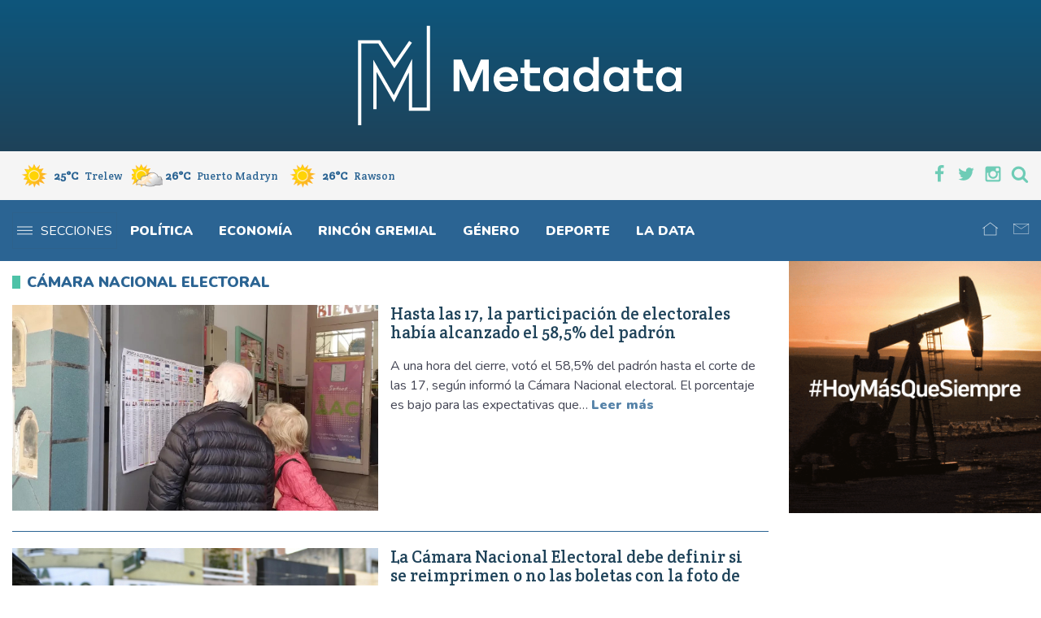

--- FILE ---
content_type: text/html; charset=UTF-8
request_url: https://www.metadatanoticias.com.ar/etiquetas/camara-nacional-electoral/
body_size: 17891
content:

<!DOCTYPE html>
<html dir="ltr" lang="es-AR" prefix="og: https://ogp.me/ns#" prefix="og: http://ogp.me/ns#">
<head>
	<meta charset="UTF-8">
	<meta name="viewport" content="width=device-width, initial-scale=1">
	<meta http-equiv="X-UA-Compatible" content="ie=edge">
	<link rel="profile" href="https://gmpg.org/xfn/11">
	<link rel="apple-touch-icon" sizes="180x180" href="https://www.metadatanoticias.com.ar/wp-content/themes/metadata-20/icons/apple-touch-icon.png">
	<link rel="icon" type="image/png" sizes="32x32" href="https://www.metadatanoticias.com.ar/wp-content/themes/metadata-20/icons/favicon-32x32.png">
	<link rel="icon" type="image/png" sizes="16x16" href="https://www.metadatanoticias.com.ar/wp-content/themes/metadata-20/icons/favicon-16x16.png">
	<link rel="manifest" href="https://www.metadatanoticias.com.ar/wp-content/themes/metadata-20/icons/site.webmanifest">
	<link rel="mask-icon" href="https://www.metadatanoticias.com.ar/wp-content/themes/metadata-20/icons/safari-pinned-tab.svg" color="#5bbad5">
	<meta name="apple-mobile-web-app-title" content="metadata">
	<meta name="application-name" content="metadata">
	<meta name="msapplication-TileColor" content="#ffffff">
	<meta name="theme-color" content="#ffffff">
	<meta name="facebook-domain-verification" content="w2ibt67hke8hp8ry02bfdwzzihu97p" />
	<title>cámara nacional electoral - Metadata</title>

		<!-- All in One SEO 4.9.3 - aioseo.com -->
	<meta name="robots" content="max-image-preview:large" />
	<link rel="canonical" href="https://www.metadatanoticias.com.ar/etiquetas/camara-nacional-electoral/" />
	<link rel="next" href="https://www.metadatanoticias.com.ar/etiquetas/camara-nacional-electoral/page/2/" />
	<meta name="generator" content="All in One SEO (AIOSEO) 4.9.3" />
		<script type="application/ld+json" class="aioseo-schema">
			{"@context":"https:\/\/schema.org","@graph":[{"@type":"BreadcrumbList","@id":"https:\/\/www.metadatanoticias.com.ar\/etiquetas\/camara-nacional-electoral\/#breadcrumblist","itemListElement":[{"@type":"ListItem","@id":"https:\/\/www.metadatanoticias.com.ar#listItem","position":1,"name":"Inicio","item":"https:\/\/www.metadatanoticias.com.ar","nextItem":{"@type":"ListItem","@id":"https:\/\/www.metadatanoticias.com.ar\/etiquetas\/camara-nacional-electoral\/#listItem","name":"c\u00e1mara nacional electoral"}},{"@type":"ListItem","@id":"https:\/\/www.metadatanoticias.com.ar\/etiquetas\/camara-nacional-electoral\/#listItem","position":2,"name":"c\u00e1mara nacional electoral","previousItem":{"@type":"ListItem","@id":"https:\/\/www.metadatanoticias.com.ar#listItem","name":"Inicio"}}]},{"@type":"CollectionPage","@id":"https:\/\/www.metadatanoticias.com.ar\/etiquetas\/camara-nacional-electoral\/#collectionpage","url":"https:\/\/www.metadatanoticias.com.ar\/etiquetas\/camara-nacional-electoral\/","name":"c\u00e1mara nacional electoral - Metadata","inLanguage":"es-AR","isPartOf":{"@id":"https:\/\/www.metadatanoticias.com.ar\/#website"},"breadcrumb":{"@id":"https:\/\/www.metadatanoticias.com.ar\/etiquetas\/camara-nacional-electoral\/#breadcrumblist"}},{"@type":"Organization","@id":"https:\/\/www.metadatanoticias.com.ar\/#organization","name":"Metadata","description":"Portal de noticias","url":"https:\/\/www.metadatanoticias.com.ar\/","logo":{"@type":"ImageObject","url":"https:\/\/metadatanoticias.com.ar\/wp-content\/uploads\/2023\/11\/metadata_social_min.png","@id":"https:\/\/www.metadatanoticias.com.ar\/etiquetas\/camara-nacional-electoral\/#organizationLogo"},"image":{"@id":"https:\/\/www.metadatanoticias.com.ar\/etiquetas\/camara-nacional-electoral\/#organizationLogo"},"sameAs":["https:\/\/www.facebook.com\/metadatanoticias","https:\/\/twitter.com\/metadataweb","https:\/\/www.instagram.com\/metadatanoticias\/"]},{"@type":"WebSite","@id":"https:\/\/www.metadatanoticias.com.ar\/#website","url":"https:\/\/www.metadatanoticias.com.ar\/","name":"Metadata","description":"Portal de noticias","inLanguage":"es-AR","publisher":{"@id":"https:\/\/www.metadatanoticias.com.ar\/#organization"}}]}
		</script>
		<!-- All in One SEO -->

<link rel='dns-prefetch' href='//static.addtoany.com' />
<link rel='dns-prefetch' href='//fonts.googleapis.com' />
<link rel="alternate" type="application/rss+xml" title="Metadata &raquo; Feed" href="https://www.metadatanoticias.com.ar/feed/" />
<link rel="alternate" type="application/rss+xml" title="Metadata &raquo; RSS de los comentarios" href="https://www.metadatanoticias.com.ar/comments/feed/" />
<script type="text/javascript" id="wpp-js" src="https://www.metadatanoticias.com.ar/wp-content/plugins/wordpress-popular-posts/assets/js/wpp.min.js?ver=7.3.6" data-sampling="0" data-sampling-rate="100" data-api-url="https://www.metadatanoticias.com.ar/wp-json/wordpress-popular-posts" data-post-id="0" data-token="b4c83a8796" data-lang="0" data-debug="0"></script>
<link rel="alternate" type="application/rss+xml" title="Metadata &raquo; cámara nacional electoral RSS de la etiqueta" href="https://www.metadatanoticias.com.ar/etiquetas/camara-nacional-electoral/feed/" />
		<style>
			.lazyload,
			.lazyloading {
				max-width: 100%;
			}
		</style>
		<style id='wp-img-auto-sizes-contain-inline-css' type='text/css'>
img:is([sizes=auto i],[sizes^="auto," i]){contain-intrinsic-size:3000px 1500px}
/*# sourceURL=wp-img-auto-sizes-contain-inline-css */
</style>
<style id='wp-emoji-styles-inline-css' type='text/css'>

	img.wp-smiley, img.emoji {
		display: inline !important;
		border: none !important;
		box-shadow: none !important;
		height: 1em !important;
		width: 1em !important;
		margin: 0 0.07em !important;
		vertical-align: -0.1em !important;
		background: none !important;
		padding: 0 !important;
	}
/*# sourceURL=wp-emoji-styles-inline-css */
</style>
<style id='wp-block-library-inline-css' type='text/css'>
:root{--wp-block-synced-color:#7a00df;--wp-block-synced-color--rgb:122,0,223;--wp-bound-block-color:var(--wp-block-synced-color);--wp-editor-canvas-background:#ddd;--wp-admin-theme-color:#007cba;--wp-admin-theme-color--rgb:0,124,186;--wp-admin-theme-color-darker-10:#006ba1;--wp-admin-theme-color-darker-10--rgb:0,107,160.5;--wp-admin-theme-color-darker-20:#005a87;--wp-admin-theme-color-darker-20--rgb:0,90,135;--wp-admin-border-width-focus:2px}@media (min-resolution:192dpi){:root{--wp-admin-border-width-focus:1.5px}}.wp-element-button{cursor:pointer}:root .has-very-light-gray-background-color{background-color:#eee}:root .has-very-dark-gray-background-color{background-color:#313131}:root .has-very-light-gray-color{color:#eee}:root .has-very-dark-gray-color{color:#313131}:root .has-vivid-green-cyan-to-vivid-cyan-blue-gradient-background{background:linear-gradient(135deg,#00d084,#0693e3)}:root .has-purple-crush-gradient-background{background:linear-gradient(135deg,#34e2e4,#4721fb 50%,#ab1dfe)}:root .has-hazy-dawn-gradient-background{background:linear-gradient(135deg,#faaca8,#dad0ec)}:root .has-subdued-olive-gradient-background{background:linear-gradient(135deg,#fafae1,#67a671)}:root .has-atomic-cream-gradient-background{background:linear-gradient(135deg,#fdd79a,#004a59)}:root .has-nightshade-gradient-background{background:linear-gradient(135deg,#330968,#31cdcf)}:root .has-midnight-gradient-background{background:linear-gradient(135deg,#020381,#2874fc)}:root{--wp--preset--font-size--normal:16px;--wp--preset--font-size--huge:42px}.has-regular-font-size{font-size:1em}.has-larger-font-size{font-size:2.625em}.has-normal-font-size{font-size:var(--wp--preset--font-size--normal)}.has-huge-font-size{font-size:var(--wp--preset--font-size--huge)}.has-text-align-center{text-align:center}.has-text-align-left{text-align:left}.has-text-align-right{text-align:right}.has-fit-text{white-space:nowrap!important}#end-resizable-editor-section{display:none}.aligncenter{clear:both}.items-justified-left{justify-content:flex-start}.items-justified-center{justify-content:center}.items-justified-right{justify-content:flex-end}.items-justified-space-between{justify-content:space-between}.screen-reader-text{border:0;clip-path:inset(50%);height:1px;margin:-1px;overflow:hidden;padding:0;position:absolute;width:1px;word-wrap:normal!important}.screen-reader-text:focus{background-color:#ddd;clip-path:none;color:#444;display:block;font-size:1em;height:auto;left:5px;line-height:normal;padding:15px 23px 14px;text-decoration:none;top:5px;width:auto;z-index:100000}html :where(.has-border-color){border-style:solid}html :where([style*=border-top-color]){border-top-style:solid}html :where([style*=border-right-color]){border-right-style:solid}html :where([style*=border-bottom-color]){border-bottom-style:solid}html :where([style*=border-left-color]){border-left-style:solid}html :where([style*=border-width]){border-style:solid}html :where([style*=border-top-width]){border-top-style:solid}html :where([style*=border-right-width]){border-right-style:solid}html :where([style*=border-bottom-width]){border-bottom-style:solid}html :where([style*=border-left-width]){border-left-style:solid}html :where(img[class*=wp-image-]){height:auto;max-width:100%}:where(figure){margin:0 0 1em}html :where(.is-position-sticky){--wp-admin--admin-bar--position-offset:var(--wp-admin--admin-bar--height,0px)}@media screen and (max-width:600px){html :where(.is-position-sticky){--wp-admin--admin-bar--position-offset:0px}}

/*# sourceURL=wp-block-library-inline-css */
</style><style id='wp-block-image-inline-css' type='text/css'>
.wp-block-image>a,.wp-block-image>figure>a{display:inline-block}.wp-block-image img{box-sizing:border-box;height:auto;max-width:100%;vertical-align:bottom}@media not (prefers-reduced-motion){.wp-block-image img.hide{visibility:hidden}.wp-block-image img.show{animation:show-content-image .4s}}.wp-block-image[style*=border-radius] img,.wp-block-image[style*=border-radius]>a{border-radius:inherit}.wp-block-image.has-custom-border img{box-sizing:border-box}.wp-block-image.aligncenter{text-align:center}.wp-block-image.alignfull>a,.wp-block-image.alignwide>a{width:100%}.wp-block-image.alignfull img,.wp-block-image.alignwide img{height:auto;width:100%}.wp-block-image .aligncenter,.wp-block-image .alignleft,.wp-block-image .alignright,.wp-block-image.aligncenter,.wp-block-image.alignleft,.wp-block-image.alignright{display:table}.wp-block-image .aligncenter>figcaption,.wp-block-image .alignleft>figcaption,.wp-block-image .alignright>figcaption,.wp-block-image.aligncenter>figcaption,.wp-block-image.alignleft>figcaption,.wp-block-image.alignright>figcaption{caption-side:bottom;display:table-caption}.wp-block-image .alignleft{float:left;margin:.5em 1em .5em 0}.wp-block-image .alignright{float:right;margin:.5em 0 .5em 1em}.wp-block-image .aligncenter{margin-left:auto;margin-right:auto}.wp-block-image :where(figcaption){margin-bottom:1em;margin-top:.5em}.wp-block-image.is-style-circle-mask img{border-radius:9999px}@supports ((-webkit-mask-image:none) or (mask-image:none)) or (-webkit-mask-image:none){.wp-block-image.is-style-circle-mask img{border-radius:0;-webkit-mask-image:url('data:image/svg+xml;utf8,<svg viewBox="0 0 100 100" xmlns="http://www.w3.org/2000/svg"><circle cx="50" cy="50" r="50"/></svg>');mask-image:url('data:image/svg+xml;utf8,<svg viewBox="0 0 100 100" xmlns="http://www.w3.org/2000/svg"><circle cx="50" cy="50" r="50"/></svg>');mask-mode:alpha;-webkit-mask-position:center;mask-position:center;-webkit-mask-repeat:no-repeat;mask-repeat:no-repeat;-webkit-mask-size:contain;mask-size:contain}}:root :where(.wp-block-image.is-style-rounded img,.wp-block-image .is-style-rounded img){border-radius:9999px}.wp-block-image figure{margin:0}.wp-lightbox-container{display:flex;flex-direction:column;position:relative}.wp-lightbox-container img{cursor:zoom-in}.wp-lightbox-container img:hover+button{opacity:1}.wp-lightbox-container button{align-items:center;backdrop-filter:blur(16px) saturate(180%);background-color:#5a5a5a40;border:none;border-radius:4px;cursor:zoom-in;display:flex;height:20px;justify-content:center;opacity:0;padding:0;position:absolute;right:16px;text-align:center;top:16px;width:20px;z-index:100}@media not (prefers-reduced-motion){.wp-lightbox-container button{transition:opacity .2s ease}}.wp-lightbox-container button:focus-visible{outline:3px auto #5a5a5a40;outline:3px auto -webkit-focus-ring-color;outline-offset:3px}.wp-lightbox-container button:hover{cursor:pointer;opacity:1}.wp-lightbox-container button:focus{opacity:1}.wp-lightbox-container button:focus,.wp-lightbox-container button:hover,.wp-lightbox-container button:not(:hover):not(:active):not(.has-background){background-color:#5a5a5a40;border:none}.wp-lightbox-overlay{box-sizing:border-box;cursor:zoom-out;height:100vh;left:0;overflow:hidden;position:fixed;top:0;visibility:hidden;width:100%;z-index:100000}.wp-lightbox-overlay .close-button{align-items:center;cursor:pointer;display:flex;justify-content:center;min-height:40px;min-width:40px;padding:0;position:absolute;right:calc(env(safe-area-inset-right) + 16px);top:calc(env(safe-area-inset-top) + 16px);z-index:5000000}.wp-lightbox-overlay .close-button:focus,.wp-lightbox-overlay .close-button:hover,.wp-lightbox-overlay .close-button:not(:hover):not(:active):not(.has-background){background:none;border:none}.wp-lightbox-overlay .lightbox-image-container{height:var(--wp--lightbox-container-height);left:50%;overflow:hidden;position:absolute;top:50%;transform:translate(-50%,-50%);transform-origin:top left;width:var(--wp--lightbox-container-width);z-index:9999999999}.wp-lightbox-overlay .wp-block-image{align-items:center;box-sizing:border-box;display:flex;height:100%;justify-content:center;margin:0;position:relative;transform-origin:0 0;width:100%;z-index:3000000}.wp-lightbox-overlay .wp-block-image img{height:var(--wp--lightbox-image-height);min-height:var(--wp--lightbox-image-height);min-width:var(--wp--lightbox-image-width);width:var(--wp--lightbox-image-width)}.wp-lightbox-overlay .wp-block-image figcaption{display:none}.wp-lightbox-overlay button{background:none;border:none}.wp-lightbox-overlay .scrim{background-color:#fff;height:100%;opacity:.9;position:absolute;width:100%;z-index:2000000}.wp-lightbox-overlay.active{visibility:visible}@media not (prefers-reduced-motion){.wp-lightbox-overlay.active{animation:turn-on-visibility .25s both}.wp-lightbox-overlay.active img{animation:turn-on-visibility .35s both}.wp-lightbox-overlay.show-closing-animation:not(.active){animation:turn-off-visibility .35s both}.wp-lightbox-overlay.show-closing-animation:not(.active) img{animation:turn-off-visibility .25s both}.wp-lightbox-overlay.zoom.active{animation:none;opacity:1;visibility:visible}.wp-lightbox-overlay.zoom.active .lightbox-image-container{animation:lightbox-zoom-in .4s}.wp-lightbox-overlay.zoom.active .lightbox-image-container img{animation:none}.wp-lightbox-overlay.zoom.active .scrim{animation:turn-on-visibility .4s forwards}.wp-lightbox-overlay.zoom.show-closing-animation:not(.active){animation:none}.wp-lightbox-overlay.zoom.show-closing-animation:not(.active) .lightbox-image-container{animation:lightbox-zoom-out .4s}.wp-lightbox-overlay.zoom.show-closing-animation:not(.active) .lightbox-image-container img{animation:none}.wp-lightbox-overlay.zoom.show-closing-animation:not(.active) .scrim{animation:turn-off-visibility .4s forwards}}@keyframes show-content-image{0%{visibility:hidden}99%{visibility:hidden}to{visibility:visible}}@keyframes turn-on-visibility{0%{opacity:0}to{opacity:1}}@keyframes turn-off-visibility{0%{opacity:1;visibility:visible}99%{opacity:0;visibility:visible}to{opacity:0;visibility:hidden}}@keyframes lightbox-zoom-in{0%{transform:translate(calc((-100vw + var(--wp--lightbox-scrollbar-width))/2 + var(--wp--lightbox-initial-left-position)),calc(-50vh + var(--wp--lightbox-initial-top-position))) scale(var(--wp--lightbox-scale))}to{transform:translate(-50%,-50%) scale(1)}}@keyframes lightbox-zoom-out{0%{transform:translate(-50%,-50%) scale(1);visibility:visible}99%{visibility:visible}to{transform:translate(calc((-100vw + var(--wp--lightbox-scrollbar-width))/2 + var(--wp--lightbox-initial-left-position)),calc(-50vh + var(--wp--lightbox-initial-top-position))) scale(var(--wp--lightbox-scale));visibility:hidden}}
/*# sourceURL=https://www.metadatanoticias.com.ar/wp-includes/blocks/image/style.min.css */
</style>
<style id='wp-block-image-theme-inline-css' type='text/css'>
:root :where(.wp-block-image figcaption){color:#555;font-size:13px;text-align:center}.is-dark-theme :root :where(.wp-block-image figcaption){color:#ffffffa6}.wp-block-image{margin:0 0 1em}
/*# sourceURL=https://www.metadatanoticias.com.ar/wp-includes/blocks/image/theme.min.css */
</style>
<style id='wp-block-paragraph-inline-css' type='text/css'>
.is-small-text{font-size:.875em}.is-regular-text{font-size:1em}.is-large-text{font-size:2.25em}.is-larger-text{font-size:3em}.has-drop-cap:not(:focus):first-letter{float:left;font-size:8.4em;font-style:normal;font-weight:100;line-height:.68;margin:.05em .1em 0 0;text-transform:uppercase}body.rtl .has-drop-cap:not(:focus):first-letter{float:none;margin-left:.1em}p.has-drop-cap.has-background{overflow:hidden}:root :where(p.has-background){padding:1.25em 2.375em}:where(p.has-text-color:not(.has-link-color)) a{color:inherit}p.has-text-align-left[style*="writing-mode:vertical-lr"],p.has-text-align-right[style*="writing-mode:vertical-rl"]{rotate:180deg}
/*# sourceURL=https://www.metadatanoticias.com.ar/wp-includes/blocks/paragraph/style.min.css */
</style>
<style id='global-styles-inline-css' type='text/css'>
:root{--wp--preset--aspect-ratio--square: 1;--wp--preset--aspect-ratio--4-3: 4/3;--wp--preset--aspect-ratio--3-4: 3/4;--wp--preset--aspect-ratio--3-2: 3/2;--wp--preset--aspect-ratio--2-3: 2/3;--wp--preset--aspect-ratio--16-9: 16/9;--wp--preset--aspect-ratio--9-16: 9/16;--wp--preset--color--black: #000000;--wp--preset--color--cyan-bluish-gray: #abb8c3;--wp--preset--color--white: #ffffff;--wp--preset--color--pale-pink: #f78da7;--wp--preset--color--vivid-red: #cf2e2e;--wp--preset--color--luminous-vivid-orange: #ff6900;--wp--preset--color--luminous-vivid-amber: #fcb900;--wp--preset--color--light-green-cyan: #7bdcb5;--wp--preset--color--vivid-green-cyan: #00d084;--wp--preset--color--pale-cyan-blue: #8ed1fc;--wp--preset--color--vivid-cyan-blue: #0693e3;--wp--preset--color--vivid-purple: #9b51e0;--wp--preset--color--primary: #09608c;--wp--preset--color--secondary: #39b5a9;--wp--preset--color--accent: #39b5a9;--wp--preset--color--dark-gray: #434554;--wp--preset--color--light-gray: #f5f5f5;--wp--preset--gradient--vivid-cyan-blue-to-vivid-purple: linear-gradient(135deg,rgb(6,147,227) 0%,rgb(155,81,224) 100%);--wp--preset--gradient--light-green-cyan-to-vivid-green-cyan: linear-gradient(135deg,rgb(122,220,180) 0%,rgb(0,208,130) 100%);--wp--preset--gradient--luminous-vivid-amber-to-luminous-vivid-orange: linear-gradient(135deg,rgb(252,185,0) 0%,rgb(255,105,0) 100%);--wp--preset--gradient--luminous-vivid-orange-to-vivid-red: linear-gradient(135deg,rgb(255,105,0) 0%,rgb(207,46,46) 100%);--wp--preset--gradient--very-light-gray-to-cyan-bluish-gray: linear-gradient(135deg,rgb(238,238,238) 0%,rgb(169,184,195) 100%);--wp--preset--gradient--cool-to-warm-spectrum: linear-gradient(135deg,rgb(74,234,220) 0%,rgb(151,120,209) 20%,rgb(207,42,186) 40%,rgb(238,44,130) 60%,rgb(251,105,98) 80%,rgb(254,248,76) 100%);--wp--preset--gradient--blush-light-purple: linear-gradient(135deg,rgb(255,206,236) 0%,rgb(152,150,240) 100%);--wp--preset--gradient--blush-bordeaux: linear-gradient(135deg,rgb(254,205,165) 0%,rgb(254,45,45) 50%,rgb(107,0,62) 100%);--wp--preset--gradient--luminous-dusk: linear-gradient(135deg,rgb(255,203,112) 0%,rgb(199,81,192) 50%,rgb(65,88,208) 100%);--wp--preset--gradient--pale-ocean: linear-gradient(135deg,rgb(255,245,203) 0%,rgb(182,227,212) 50%,rgb(51,167,181) 100%);--wp--preset--gradient--electric-grass: linear-gradient(135deg,rgb(202,248,128) 0%,rgb(113,206,126) 100%);--wp--preset--gradient--midnight: linear-gradient(135deg,rgb(2,3,129) 0%,rgb(40,116,252) 100%);--wp--preset--font-size--small: 14px;--wp--preset--font-size--medium: 20px;--wp--preset--font-size--large: 24px;--wp--preset--font-size--x-large: 42px;--wp--preset--font-size--normal: 16px;--wp--preset--font-size--huge: 42px;--wp--preset--spacing--20: 0.44rem;--wp--preset--spacing--30: 0.67rem;--wp--preset--spacing--40: 1rem;--wp--preset--spacing--50: 1.5rem;--wp--preset--spacing--60: 2.25rem;--wp--preset--spacing--70: 3.38rem;--wp--preset--spacing--80: 5.06rem;--wp--preset--shadow--natural: 6px 6px 9px rgba(0, 0, 0, 0.2);--wp--preset--shadow--deep: 12px 12px 50px rgba(0, 0, 0, 0.4);--wp--preset--shadow--sharp: 6px 6px 0px rgba(0, 0, 0, 0.2);--wp--preset--shadow--outlined: 6px 6px 0px -3px rgb(255, 255, 255), 6px 6px rgb(0, 0, 0);--wp--preset--shadow--crisp: 6px 6px 0px rgb(0, 0, 0);}:where(.is-layout-flex){gap: 0.5em;}:where(.is-layout-grid){gap: 0.5em;}body .is-layout-flex{display: flex;}.is-layout-flex{flex-wrap: wrap;align-items: center;}.is-layout-flex > :is(*, div){margin: 0;}body .is-layout-grid{display: grid;}.is-layout-grid > :is(*, div){margin: 0;}:where(.wp-block-columns.is-layout-flex){gap: 2em;}:where(.wp-block-columns.is-layout-grid){gap: 2em;}:where(.wp-block-post-template.is-layout-flex){gap: 1.25em;}:where(.wp-block-post-template.is-layout-grid){gap: 1.25em;}.has-black-color{color: var(--wp--preset--color--black) !important;}.has-cyan-bluish-gray-color{color: var(--wp--preset--color--cyan-bluish-gray) !important;}.has-white-color{color: var(--wp--preset--color--white) !important;}.has-pale-pink-color{color: var(--wp--preset--color--pale-pink) !important;}.has-vivid-red-color{color: var(--wp--preset--color--vivid-red) !important;}.has-luminous-vivid-orange-color{color: var(--wp--preset--color--luminous-vivid-orange) !important;}.has-luminous-vivid-amber-color{color: var(--wp--preset--color--luminous-vivid-amber) !important;}.has-light-green-cyan-color{color: var(--wp--preset--color--light-green-cyan) !important;}.has-vivid-green-cyan-color{color: var(--wp--preset--color--vivid-green-cyan) !important;}.has-pale-cyan-blue-color{color: var(--wp--preset--color--pale-cyan-blue) !important;}.has-vivid-cyan-blue-color{color: var(--wp--preset--color--vivid-cyan-blue) !important;}.has-vivid-purple-color{color: var(--wp--preset--color--vivid-purple) !important;}.has-black-background-color{background-color: var(--wp--preset--color--black) !important;}.has-cyan-bluish-gray-background-color{background-color: var(--wp--preset--color--cyan-bluish-gray) !important;}.has-white-background-color{background-color: var(--wp--preset--color--white) !important;}.has-pale-pink-background-color{background-color: var(--wp--preset--color--pale-pink) !important;}.has-vivid-red-background-color{background-color: var(--wp--preset--color--vivid-red) !important;}.has-luminous-vivid-orange-background-color{background-color: var(--wp--preset--color--luminous-vivid-orange) !important;}.has-luminous-vivid-amber-background-color{background-color: var(--wp--preset--color--luminous-vivid-amber) !important;}.has-light-green-cyan-background-color{background-color: var(--wp--preset--color--light-green-cyan) !important;}.has-vivid-green-cyan-background-color{background-color: var(--wp--preset--color--vivid-green-cyan) !important;}.has-pale-cyan-blue-background-color{background-color: var(--wp--preset--color--pale-cyan-blue) !important;}.has-vivid-cyan-blue-background-color{background-color: var(--wp--preset--color--vivid-cyan-blue) !important;}.has-vivid-purple-background-color{background-color: var(--wp--preset--color--vivid-purple) !important;}.has-black-border-color{border-color: var(--wp--preset--color--black) !important;}.has-cyan-bluish-gray-border-color{border-color: var(--wp--preset--color--cyan-bluish-gray) !important;}.has-white-border-color{border-color: var(--wp--preset--color--white) !important;}.has-pale-pink-border-color{border-color: var(--wp--preset--color--pale-pink) !important;}.has-vivid-red-border-color{border-color: var(--wp--preset--color--vivid-red) !important;}.has-luminous-vivid-orange-border-color{border-color: var(--wp--preset--color--luminous-vivid-orange) !important;}.has-luminous-vivid-amber-border-color{border-color: var(--wp--preset--color--luminous-vivid-amber) !important;}.has-light-green-cyan-border-color{border-color: var(--wp--preset--color--light-green-cyan) !important;}.has-vivid-green-cyan-border-color{border-color: var(--wp--preset--color--vivid-green-cyan) !important;}.has-pale-cyan-blue-border-color{border-color: var(--wp--preset--color--pale-cyan-blue) !important;}.has-vivid-cyan-blue-border-color{border-color: var(--wp--preset--color--vivid-cyan-blue) !important;}.has-vivid-purple-border-color{border-color: var(--wp--preset--color--vivid-purple) !important;}.has-vivid-cyan-blue-to-vivid-purple-gradient-background{background: var(--wp--preset--gradient--vivid-cyan-blue-to-vivid-purple) !important;}.has-light-green-cyan-to-vivid-green-cyan-gradient-background{background: var(--wp--preset--gradient--light-green-cyan-to-vivid-green-cyan) !important;}.has-luminous-vivid-amber-to-luminous-vivid-orange-gradient-background{background: var(--wp--preset--gradient--luminous-vivid-amber-to-luminous-vivid-orange) !important;}.has-luminous-vivid-orange-to-vivid-red-gradient-background{background: var(--wp--preset--gradient--luminous-vivid-orange-to-vivid-red) !important;}.has-very-light-gray-to-cyan-bluish-gray-gradient-background{background: var(--wp--preset--gradient--very-light-gray-to-cyan-bluish-gray) !important;}.has-cool-to-warm-spectrum-gradient-background{background: var(--wp--preset--gradient--cool-to-warm-spectrum) !important;}.has-blush-light-purple-gradient-background{background: var(--wp--preset--gradient--blush-light-purple) !important;}.has-blush-bordeaux-gradient-background{background: var(--wp--preset--gradient--blush-bordeaux) !important;}.has-luminous-dusk-gradient-background{background: var(--wp--preset--gradient--luminous-dusk) !important;}.has-pale-ocean-gradient-background{background: var(--wp--preset--gradient--pale-ocean) !important;}.has-electric-grass-gradient-background{background: var(--wp--preset--gradient--electric-grass) !important;}.has-midnight-gradient-background{background: var(--wp--preset--gradient--midnight) !important;}.has-small-font-size{font-size: var(--wp--preset--font-size--small) !important;}.has-medium-font-size{font-size: var(--wp--preset--font-size--medium) !important;}.has-large-font-size{font-size: var(--wp--preset--font-size--large) !important;}.has-x-large-font-size{font-size: var(--wp--preset--font-size--x-large) !important;}
/*# sourceURL=global-styles-inline-css */
</style>

<style id='classic-theme-styles-inline-css' type='text/css'>
/*! This file is auto-generated */
.wp-block-button__link{color:#fff;background-color:#32373c;border-radius:9999px;box-shadow:none;text-decoration:none;padding:calc(.667em + 2px) calc(1.333em + 2px);font-size:1.125em}.wp-block-file__button{background:#32373c;color:#fff;text-decoration:none}
/*# sourceURL=/wp-includes/css/classic-themes.min.css */
</style>
<link rel='stylesheet' id='contact-form-7-css' href='https://www.metadatanoticias.com.ar/wp-content/plugins/contact-form-7/includes/css/styles.css?ver=6.1.4' type='text/css' media='all' />
<link rel='stylesheet' id='bwg_fonts-css' href='https://www.metadatanoticias.com.ar/wp-content/plugins/photo-gallery/css/bwg-fonts/fonts.css?ver=0.0.1' type='text/css' media='all' />
<link rel='stylesheet' id='sumoselect-css' href='https://www.metadatanoticias.com.ar/wp-content/plugins/photo-gallery/css/sumoselect.min.css?ver=3.4.6' type='text/css' media='all' />
<link rel='stylesheet' id='mCustomScrollbar-css' href='https://www.metadatanoticias.com.ar/wp-content/plugins/photo-gallery/css/jquery.mCustomScrollbar.min.css?ver=3.1.5' type='text/css' media='all' />
<link rel='stylesheet' id='bwg_googlefonts-css' href='https://fonts.googleapis.com/css?family=Ubuntu&#038;subset=greek,latin,greek-ext,vietnamese,cyrillic-ext,latin-ext,cyrillic' type='text/css' media='all' />
<link rel='stylesheet' id='bwg_frontend-css' href='https://www.metadatanoticias.com.ar/wp-content/plugins/photo-gallery/css/styles.min.css?ver=1.8.37' type='text/css' media='all' />
<link rel='stylesheet' id='wordpress-popular-posts-css-css' href='https://www.metadatanoticias.com.ar/wp-content/plugins/wordpress-popular-posts/assets/css/wpp.css?ver=7.3.6' type='text/css' media='all' />
<link rel='stylesheet' id='wp-forecast-weathericons-css' href='https://www.metadatanoticias.com.ar/wp-content/plugins/wp-forecast//weather-icons/weather-icons.min.css?ver=9999' type='text/css' media='all' />
<link rel='stylesheet' id='wp-forecast-weathericons-wind-css' href='https://www.metadatanoticias.com.ar/wp-content/plugins/wp-forecast//weather-icons/weather-icons-wind.min.css?ver=9999' type='text/css' media='all' />
<link rel='stylesheet' id='wp-forecast-css' href='https://www.metadatanoticias.com.ar/wp-content/plugins/wp-forecast/wp-forecast-default.css?ver=9999' type='text/css' media='all' />
<link rel='stylesheet' id='wppopups-base-css' href='https://www.metadatanoticias.com.ar/wp-content/plugins/wp-popups-lite/src/assets/css/wppopups-base.css?ver=2.2.0.3' type='text/css' media='all' />
<link rel='stylesheet' id='metadata-fonts-css' href='https://fonts.googleapis.com/css2?family=Crete+Round&#038;family=Nunito:wght@400;900&#038;display=swap' type='text/css' media='all' />
<link rel='stylesheet' id='metadata-main-css' href='https://www.metadatanoticias.com.ar/wp-content/themes/metadata-20/css/main.min.css?ver=1.8.0' type='text/css' media='all' />
<style id='metadata-main-inline-css' type='text/css'>

	
		.main-section--importantes * {
			color: #ffffff;
		}
	
	
		.main-section--importantes {
			background-color: #4bbaf2;
		}
	
	
		.main-section--sub-destacado * {
			color: #eaeaea;
		}
	
	
		.main-section--sub-destacado {
			background-color: #333333;
		}
	

/*# sourceURL=metadata-main-inline-css */
</style>
<link rel='stylesheet' id='addtoany-css' href='https://www.metadatanoticias.com.ar/wp-content/plugins/add-to-any/addtoany.min.css?ver=1.16' type='text/css' media='all' />
<script type="text/javascript" src="https://www.metadatanoticias.com.ar/wp-includes/js/jquery/jquery.min.js?ver=3.7.1" id="jquery-core-js"></script>
<script type="text/javascript" src="https://www.metadatanoticias.com.ar/wp-includes/js/jquery/jquery-migrate.min.js?ver=3.4.1" id="jquery-migrate-js"></script>
<script type="text/javascript" id="addtoany-core-js-before">
/* <![CDATA[ */
window.a2a_config=window.a2a_config||{};a2a_config.callbacks=[];a2a_config.overlays=[];a2a_config.templates={};a2a_localize = {
	Share: "Share",
	Save: "Save",
	Subscribe: "Subscribe",
	Email: "Email",
	Bookmark: "Bookmark",
	ShowAll: "Show all",
	ShowLess: "Show less",
	FindServices: "Find service(s)",
	FindAnyServiceToAddTo: "Instantly find any service to add to",
	PoweredBy: "Powered by",
	ShareViaEmail: "Share via email",
	SubscribeViaEmail: "Subscribe via email",
	BookmarkInYourBrowser: "Bookmark in your browser",
	BookmarkInstructions: "Press Ctrl+D or \u2318+D to bookmark this page",
	AddToYourFavorites: "Add to your favorites",
	SendFromWebOrProgram: "Send from any email address or email program",
	EmailProgram: "Email program",
	More: "More&#8230;",
	ThanksForSharing: "Thanks for sharing!",
	ThanksForFollowing: "Thanks for following!"
};


//# sourceURL=addtoany-core-js-before
/* ]]> */
</script>
<script type="text/javascript" defer src="https://static.addtoany.com/menu/page.js" id="addtoany-core-js"></script>
<script type="text/javascript" defer src="https://www.metadatanoticias.com.ar/wp-content/plugins/add-to-any/addtoany.min.js?ver=1.1" id="addtoany-jquery-js"></script>
<script type="text/javascript" src="https://www.metadatanoticias.com.ar/wp-content/plugins/photo-gallery/js/jquery.sumoselect.min.js?ver=3.4.6" id="sumoselect-js"></script>
<script type="text/javascript" src="https://www.metadatanoticias.com.ar/wp-content/plugins/photo-gallery/js/tocca.min.js?ver=2.0.9" id="bwg_mobile-js"></script>
<script type="text/javascript" src="https://www.metadatanoticias.com.ar/wp-content/plugins/photo-gallery/js/jquery.mCustomScrollbar.concat.min.js?ver=3.1.5" id="mCustomScrollbar-js"></script>
<script type="text/javascript" src="https://www.metadatanoticias.com.ar/wp-content/plugins/photo-gallery/js/jquery.fullscreen.min.js?ver=0.6.0" id="jquery-fullscreen-js"></script>
<script type="text/javascript" id="bwg_frontend-js-extra">
/* <![CDATA[ */
var bwg_objectsL10n = {"bwg_field_required":"field is required.","bwg_mail_validation":"This is not a valid email address.","bwg_search_result":"There are no images matching your search.","bwg_select_tag":"Select Tag","bwg_order_by":"Order By","bwg_search":"Search","bwg_show_ecommerce":"Show Ecommerce","bwg_hide_ecommerce":"Hide Ecommerce","bwg_show_comments":"Show Comments","bwg_hide_comments":"Hide Comments","bwg_restore":"Restore","bwg_maximize":"Maximize","bwg_fullscreen":"Fullscreen","bwg_exit_fullscreen":"Exit Fullscreen","bwg_search_tag":"SEARCH...","bwg_tag_no_match":"No tags found","bwg_all_tags_selected":"All tags selected","bwg_tags_selected":"tags selected","play":"Play","pause":"Pause","is_pro":"","bwg_play":"Play","bwg_pause":"Pause","bwg_hide_info":"Hide info","bwg_show_info":"Show info","bwg_hide_rating":"Hide rating","bwg_show_rating":"Show rating","ok":"Ok","cancel":"Cancel","select_all":"Select all","lazy_load":"0","lazy_loader":"https://www.metadatanoticias.com.ar/wp-content/plugins/photo-gallery/images/ajax_loader.png","front_ajax":"0","bwg_tag_see_all":"see all tags","bwg_tag_see_less":"see less tags"};
//# sourceURL=bwg_frontend-js-extra
/* ]]> */
</script>
<script type="text/javascript" src="https://www.metadatanoticias.com.ar/wp-content/plugins/photo-gallery/js/scripts.min.js?ver=1.8.37" id="bwg_frontend-js"></script>
<link rel="https://api.w.org/" href="https://www.metadatanoticias.com.ar/wp-json/" /><link rel="alternate" title="JSON" type="application/json" href="https://www.metadatanoticias.com.ar/wp-json/wp/v2/tags/15389" /><link rel="EditURI" type="application/rsd+xml" title="RSD" href="https://www.metadatanoticias.com.ar/xmlrpc.php?rsd" />
            <style id="wpp-loading-animation-styles">@-webkit-keyframes bgslide{from{background-position-x:0}to{background-position-x:-200%}}@keyframes bgslide{from{background-position-x:0}to{background-position-x:-200%}}.wpp-widget-block-placeholder,.wpp-shortcode-placeholder{margin:0 auto;width:60px;height:3px;background:#dd3737;background:linear-gradient(90deg,#dd3737 0%,#571313 10%,#dd3737 100%);background-size:200% auto;border-radius:3px;-webkit-animation:bgslide 1s infinite linear;animation:bgslide 1s infinite linear}</style>
            		<script>
			document.documentElement.className = document.documentElement.className.replace('no-js', 'js');
		</script>
				<style>
			.no-js img.lazyload {
				display: none;
			}

			figure.wp-block-image img.lazyloading {
				min-width: 150px;
			}

			.lazyload,
			.lazyloading {
				--smush-placeholder-width: 100px;
				--smush-placeholder-aspect-ratio: 1/1;
				width: var(--smush-image-width, var(--smush-placeholder-width)) !important;
				aspect-ratio: var(--smush-image-aspect-ratio, var(--smush-placeholder-aspect-ratio)) !important;
			}

						.lazyload, .lazyloading {
				opacity: 0;
			}

			.lazyloaded {
				opacity: 1;
				transition: opacity 400ms;
				transition-delay: 0ms;
			}

					</style>
					<meta name="robots" content="max-image-preview:large">
			<meta property="og:type" content="article" />
			<meta property="og:url" content="https://www.metadatanoticias.com.ar/2025/10/26/hasta-las-17-la-participacion-de-electorales-habia-alcanzado-el-585-del-padron/" />
			<meta property="og:title" content="Hasta las 17, la participación de electorales había alcanzado el 58,5% del padrón" />
			<meta property="og:description" content="A una hora del cierre, votó el 58,5% del padrón hasta el corte de las 17, según informó la Cámara Nacional electoral. El porcentaje es bajo para las expectativas que tenían las diferentes fuerzas, principalmente La Libertad Avanza. Habra que esperar el cierre a las 18 para conocer si el volumen de votantes sube durante&hellip;" />
			<meta property="og:image" content="https://www.metadatanoticias.com.ar/wp-content/uploads/2025/10/voto-1-1200x630.jpg" />
			<meta property="og:image:width" content="1200">
			<meta property="og:image:height" content="630">
							<meta name="twitter:image" content="https://www.metadatanoticias.com.ar/wp-content/uploads/2025/10/voto-1-1200x630.jpg" />
				<meta name="twitter:card" content="summary_large_image" />
				<meta name="twitter:image" content="https://www.metadatanoticias.com.ar/wp-content/uploads/2025/10/voto-1-1200x630.jpg" />
				<meta name="twitter:site" content="@metadataweb" />
				<meta name="twitter:title" content="Hasta las 17, la participación de electorales había alcanzado el 58,5% del padrón" />
				<meta name="twitter:description" content="A una hora del cierre, votó el 58,5% del padrón hasta el corte de las 17, según informó la Cámara Nacional electoral. El porcentaje es bajo para las expectativas que tenían las diferentes fuerzas, principalmente La Libertad Avanza. Habra que esperar el cierre a las 18 para conocer si el volumen de votantes sube durante&hellip;" />
			<link rel="icon" href="https://www.metadatanoticias.com.ar/wp-content/uploads/2024/06/android-chrome-512x512.png-150x150.png" sizes="32x32" />
<link rel="icon" href="https://www.metadatanoticias.com.ar/wp-content/uploads/2024/06/android-chrome-512x512.png-300x300.png" sizes="192x192" />
<link rel="apple-touch-icon" href="https://www.metadatanoticias.com.ar/wp-content/uploads/2024/06/android-chrome-512x512.png-300x300.png" />
<meta name="msapplication-TileImage" content="https://www.metadatanoticias.com.ar/wp-content/uploads/2024/06/android-chrome-512x512.png-300x300.png" />
		<style type="text/css" id="wp-custom-css">
			.entry--status {
	flex-wrap: nowrap !important;
}

body:not(.page-id-75) .grecaptcha-badge {
	opacity: 0
}		</style>
		</head>

<body class="archive tag tag-camara-nacional-electoral tag-15389 wp-embed-responsive wp-theme-metadata-20 metaslider-plugin">
	
	<a class="skip-link screen-reader-text" href="#content">Ir al contenido</a>
	<div class="site-header-container">
		<form action="https://www.metadatanoticias.com.ar" method="get" class="flexrow cross-start searchform main-wrapper pos-fixed">
			<label class="col-12 screen-reader-text" for="search">
				Buscar			</label>

			<input type="search" name="s" id="searchform-697793f9b53bf" class="col-flex searchform__input" value="" placeholder="¿Que estas buscando?" />

			<button id="searchform-697793f9b53cd-submit" type="submit" class="searchform__submit">
				Buscar			</button>
		</form> <!-- .searchform -->

		<header id="site-header" class="flexrow main-center cross-end site-header">
			<a href="https://www.metadatanoticias.com.ar/" title="Metadata" rel="bookmark"><img data-src="https://www.metadatanoticias.com.ar/wp-content/themes/metadata-20/img/metadata_logo_2024.png" alt="Metadata" class="site-name lazyload" src="[data-uri]" style="--smush-placeholder-width: 516px; --smush-placeholder-aspect-ratio: 516/186;"></a>
		</header> <!-- #site-header -->

		<div class="socials-value-info">
			
			<div class="flexrow main-between cross-center row-padding main-wrapper">
								<div class="flexrow col-flex weather-info">
					<div id="wp-forecast-2" class="widget widget-weather wp_forecast_widget"><h2 class="screen-reader-text"></h2><div id="wp-forecastA" class="wp-forecast">
<div class="wp-forecast-curr">
<div class="wp-forecast-curr-head"><div>Trelew</div>
</div>
<div class="wp-forecast-curr-block"><div class='wp-forecast-curr-left'><img class='wp-forecast-curr-left lazyload' data-src='https://www.metadatanoticias.com.ar/wp-content/plugins/wp-forecast/icons/01.gif' alt='Clear sky' width='64' height='40' src='[data-uri]' style='--smush-placeholder-width: 64px; --smush-placeholder-aspect-ratio: 64/40;' />
<br /></div><div class='wp-forecast-curr-right'><div>25&deg;C</div></div>
</div>
<div class="wp-forecast-curr-details"></div>
</div>
<div class="wp-forecast-fc">
<div class="wp-forecast-fc-oneday">
<div class="wp-forecast-fc-head"><div class="wp-forecast-fc-label">Previsión </div> 26 de enero, 2026</div>
<div class="wp-forecast-fc-block">
<div class="wp-forecast-fc-left">
<div>Día</div>
<img class='wp-forecast-fc-left lazyload' data-src='https://www.metadatanoticias.com.ar/wp-content/plugins/wp-forecast/icons/07.gif' alt='07' width='64' height='40' src='[data-uri]' style='--smush-placeholder-width: 64px; --smush-placeholder-aspect-ratio: 64/40;' /><br />
</div>
<div class='wp-forecast-fc-right'><div>Previsión</div><div>26&deg;C</div></div></div>
</div>
<div class="wp-forecast-fc-oneday">
<div class="wp-forecast-fc-head"><div class="wp-forecast-fc-label">Previsión </div> 27 de enero, 2026</div>
<div class="wp-forecast-fc-block">
<div class="wp-forecast-fc-left">
<div>Día</div>
<img class='wp-forecast-fc-left lazyload' data-src='https://www.metadatanoticias.com.ar/wp-content/plugins/wp-forecast/icons/07.gif' alt='07' width='64' height='40' src='[data-uri]' style='--smush-placeholder-width: 64px; --smush-placeholder-aspect-ratio: 64/40;' /><br />
</div>
<div class='wp-forecast-fc-right'><div>Previsión</div><div>35&deg;C</div></div></div>
</div>
<div class="wp-forecast-fc-oneday">
<div class="wp-forecast-fc-head"><div class="wp-forecast-fc-label">Previsión </div> 28 de enero, 2026</div>
<div class="wp-forecast-fc-block">
<div class="wp-forecast-fc-left">
<div>Día</div>
<img class='wp-forecast-fc-left lazyload' data-src='https://www.metadatanoticias.com.ar/wp-content/plugins/wp-forecast/icons/07.gif' alt='07' width='64' height='40' src='[data-uri]' style='--smush-placeholder-width: 64px; --smush-placeholder-aspect-ratio: 64/40;' /><br />
</div>
<div class='wp-forecast-fc-right'><div>Previsión</div><div>32&deg;C</div></div></div>
</div>
<div class="wp-forecast-fc-oneday">
<div class="wp-forecast-fc-head"><div class="wp-forecast-fc-label">Previsión </div> 29 de enero, 2026</div>
<div class="wp-forecast-fc-block">
<div class="wp-forecast-fc-left">
<div>Día</div>
<img class='wp-forecast-fc-left lazyload' data-src='https://www.metadatanoticias.com.ar/wp-content/plugins/wp-forecast/icons/04.gif' alt='04' width='64' height='40' src='[data-uri]' style='--smush-placeholder-width: 64px; --smush-placeholder-aspect-ratio: 64/40;' /><br />
</div>
<div class='wp-forecast-fc-right'><div>Parcialmente nublado</div><div>35&deg;C</div></div></div>
</div>
</div>
</div>
<div style="clear:inherit;">&nbsp;</div></div><div id="wp-forecast-3" class="widget widget-weather wp_forecast_widget"><h2 class="screen-reader-text"></h2><div id="wp-forecastB" class="wp-forecast">
<div class="wp-forecast-curr">
<div class="wp-forecast-curr-head"><div>Puerto Madryn</div>
</div>
<div class="wp-forecast-curr-block"><div class='wp-forecast-curr-left'><img class='wp-forecast-curr-left lazyload' data-src='https://www.metadatanoticias.com.ar/wp-content/plugins/wp-forecast/icons/03.gif' alt='Mainly clear' width='64' height='40' src='[data-uri]' style='--smush-placeholder-width: 64px; --smush-placeholder-aspect-ratio: 64/40;' />
<br /></div><div class='wp-forecast-curr-right'><div>26&deg;C</div></div>
</div>
<div class="wp-forecast-curr-details"></div>
</div>
<div class="wp-forecast-fc">
<div class="wp-forecast-fc-oneday">
<div class="wp-forecast-fc-head"><div class="wp-forecast-fc-label">Previsión </div> 26 de enero, 2026</div>
<div class="wp-forecast-fc-block">
<div class="wp-forecast-fc-left">
<div>Día</div>
<img class='wp-forecast-fc-left lazyload' data-src='https://www.metadatanoticias.com.ar/wp-content/plugins/wp-forecast/icons/07.gif' alt='07' width='64' height='40' src='[data-uri]' style='--smush-placeholder-width: 64px; --smush-placeholder-aspect-ratio: 64/40;' /><br />
</div>
<div class='wp-forecast-fc-right'><div>Previsión</div><div>29&deg;C</div></div></div>
</div>
<div class="wp-forecast-fc-oneday">
<div class="wp-forecast-fc-head"><div class="wp-forecast-fc-label">Previsión </div> 27 de enero, 2026</div>
<div class="wp-forecast-fc-block">
<div class="wp-forecast-fc-left">
<div>Día</div>
<img class='wp-forecast-fc-left lazyload' data-src='https://www.metadatanoticias.com.ar/wp-content/plugins/wp-forecast/icons/07.gif' alt='07' width='64' height='40' src='[data-uri]' style='--smush-placeholder-width: 64px; --smush-placeholder-aspect-ratio: 64/40;' /><br />
</div>
<div class='wp-forecast-fc-right'><div>Previsión</div><div>35&deg;C</div></div></div>
</div>
<div class="wp-forecast-fc-oneday">
<div class="wp-forecast-fc-head"><div class="wp-forecast-fc-label">Previsión </div> 28 de enero, 2026</div>
<div class="wp-forecast-fc-block">
<div class="wp-forecast-fc-left">
<div>Día</div>
<img class='wp-forecast-fc-left lazyload' data-src='https://www.metadatanoticias.com.ar/wp-content/plugins/wp-forecast/icons/07.gif' alt='07' width='64' height='40' src='[data-uri]' style='--smush-placeholder-width: 64px; --smush-placeholder-aspect-ratio: 64/40;' /><br />
</div>
<div class='wp-forecast-fc-right'><div>Previsión</div><div>33&deg;C</div></div></div>
</div>
<div class="wp-forecast-fc-oneday">
<div class="wp-forecast-fc-head"><div class="wp-forecast-fc-label">Previsión </div> 29 de enero, 2026</div>
<div class="wp-forecast-fc-block">
<div class="wp-forecast-fc-left">
<div>Día</div>
<img class='wp-forecast-fc-left lazyload' data-src='https://www.metadatanoticias.com.ar/wp-content/plugins/wp-forecast/icons/07.gif' alt='07' width='64' height='40' src='[data-uri]' style='--smush-placeholder-width: 64px; --smush-placeholder-aspect-ratio: 64/40;' /><br />
</div>
<div class='wp-forecast-fc-right'><div>Previsión</div><div>35&deg;C</div></div></div>
</div>
</div>
</div>
<div style="clear:inherit;">&nbsp;</div></div><div id="wp-forecast-4" class="widget widget-weather wp_forecast_widget"><h2 class="screen-reader-text"></h2><div id="wp-forecastC" class="wp-forecast">
<div class="wp-forecast-curr">
<div class="wp-forecast-curr-head"><div>Rawson</div>
</div>
<div class="wp-forecast-curr-block"><div class='wp-forecast-curr-left'><img class='wp-forecast-curr-left lazyload' data-src='https://www.metadatanoticias.com.ar/wp-content/plugins/wp-forecast/icons/01.gif' alt='Clear sky' width='64' height='40' src='[data-uri]' style='--smush-placeholder-width: 64px; --smush-placeholder-aspect-ratio: 64/40;' />
<br /></div><div class='wp-forecast-curr-right'><div>26&deg;C</div></div>
</div>
<div class="wp-forecast-curr-details"></div>
</div>
<div class="wp-forecast-fc">
<div class="wp-forecast-fc-oneday">
<div class="wp-forecast-fc-head"><div class="wp-forecast-fc-label">Previsión </div> 26 de enero, 2026</div>
<div class="wp-forecast-fc-block">
<div class="wp-forecast-fc-left">
<div>Día</div>
<img class='wp-forecast-fc-left lazyload' data-src='https://www.metadatanoticias.com.ar/wp-content/plugins/wp-forecast/icons/07.gif' alt='07' width='64' height='40' src='[data-uri]' style='--smush-placeholder-width: 64px; --smush-placeholder-aspect-ratio: 64/40;' /><br />
</div>
<div class='wp-forecast-fc-right'><div>Previsión</div><div>26&deg;C</div></div></div>
</div>
<div class="wp-forecast-fc-oneday">
<div class="wp-forecast-fc-head"><div class="wp-forecast-fc-label">Previsión </div> 27 de enero, 2026</div>
<div class="wp-forecast-fc-block">
<div class="wp-forecast-fc-left">
<div>Día</div>
<img class='wp-forecast-fc-left lazyload' data-src='https://www.metadatanoticias.com.ar/wp-content/plugins/wp-forecast/icons/07.gif' alt='07' width='64' height='40' src='[data-uri]' style='--smush-placeholder-width: 64px; --smush-placeholder-aspect-ratio: 64/40;' /><br />
</div>
<div class='wp-forecast-fc-right'><div>Previsión</div><div>36&deg;C</div></div></div>
</div>
<div class="wp-forecast-fc-oneday">
<div class="wp-forecast-fc-head"><div class="wp-forecast-fc-label">Previsión </div> 28 de enero, 2026</div>
<div class="wp-forecast-fc-block">
<div class="wp-forecast-fc-left">
<div>Día</div>
<img class='wp-forecast-fc-left lazyload' data-src='https://www.metadatanoticias.com.ar/wp-content/plugins/wp-forecast/icons/07.gif' alt='07' width='64' height='40' src='[data-uri]' style='--smush-placeholder-width: 64px; --smush-placeholder-aspect-ratio: 64/40;' /><br />
</div>
<div class='wp-forecast-fc-right'><div>Previsión</div><div>32&deg;C</div></div></div>
</div>
<div class="wp-forecast-fc-oneday">
<div class="wp-forecast-fc-head"><div class="wp-forecast-fc-label">Previsión </div> 29 de enero, 2026</div>
<div class="wp-forecast-fc-block">
<div class="wp-forecast-fc-left">
<div>Día</div>
<img class='wp-forecast-fc-left lazyload' data-src='https://www.metadatanoticias.com.ar/wp-content/plugins/wp-forecast/icons/04.gif' alt='04' width='64' height='40' src='[data-uri]' style='--smush-placeholder-width: 64px; --smush-placeholder-aspect-ratio: 64/40;' /><br />
</div>
<div class='wp-forecast-fc-right'><div>Parcialmente nublado</div><div>35&deg;C</div></div></div>
</div>
</div>
</div>
<div style="clear:inherit;">&nbsp;</div></div>				</div>
					<ul id="nav-social" class="flexrow main-end col-medium-3 menu menu--with-social-icons nav-social"><li id="menu-item-20" class="menu-item menu-item-type-custom menu-item-object-custom menu-item-20"><a target="_blank" href="https://www.facebook.com/metadatanoticias">Facebook</a></li>
<li id="menu-item-21" class="menu-item menu-item-type-custom menu-item-object-custom menu-item-21"><a target="_blank" href="https://twitter.com/metadataweb">Twitter</a></li>
<li id="menu-item-22" class="menu-item menu-item-type-custom menu-item-object-custom menu-item-22"><a target="_blank" href="https://www.instagram.com/metadatanoticias/">Instagram</a></li>
<li id="menu-item-23" class="menu-item menu-item-type-custom menu-item-object-custom menu-item-23"><a href="#buscar">Buscar</a></li>
</ul>			</div>
		</div>

		<div class="site-navigation">
			<div class="flexrow main-between cross-center row-padding main-wrapper">
				<button class="site-navigation__button"><i class="icon-menu" aria-hidden="true"></i>Secciones</button>

				<ul class="flexrow hidden-to-medium main-nav-visible menu margin-right-auto">
					<li><a href="https://www.metadatanoticias.com.ar/secciones/politica">Política</a></li>
					<li><a href="https://www.metadatanoticias.com.ar/secciones/finanzas">Economía</a></li>
					<li><a href="https://www.metadatanoticias.com.ar/secciones/rincon-gremial">Rincón gremial</a></li>
					<li><a href="https://www.metadatanoticias.com.ar/secciones/genero">Género</a></li>
					<li><a href="https://www.metadatanoticias.com.ar/secciones/deporte">Deporte</a></li>
					<li><a href="https://www.metadatanoticias.com.ar/secciones/data">La Data</a></li>
				</ul>

				<div class="flexrow cross-center site-navigation__access-icons">
					<a href="https://www.metadatanoticias.com.ar/" title="Inicio">
						<span class="screen-reader-text">Inicio</span>
						<i class="icon-home" aria-hidden="true"></i>
					</a>
					<a href="https://www.metadatanoticias.com.ar/anunciar" title="Contacto">
						<span class="screen-reader-text">Contacto</span>
						<i class="icon-mail" aria-hidden="true"></i>
					</a>
									</div>
			</div>
		</div>
	</div>

	<div id="content" class="flexrow pos-relative main-wrapper">
		<nav class="nav-primary"><ul id="nav-primary" class="flexrow column main-start pos-absolute menu nav-primary__menu" data-submenu="hover"><li id="menu-item-24" class="menu-item menu-item-type-taxonomy menu-item-object-category menu-item-24"><a href="https://www.metadatanoticias.com.ar/secciones/actualidad/">Actualidad</a></li>
<li id="menu-item-29" class="menu-item menu-item-type-taxonomy menu-item-object-category menu-item-29"><a href="https://www.metadatanoticias.com.ar/secciones/finanzas/">Finanzas, Mundo Productivo y Corporativo</a></li>
<li id="menu-item-27" class="menu-item menu-item-type-taxonomy menu-item-object-category menu-item-27"><a href="https://www.metadatanoticias.com.ar/secciones/rincon-gremial/">El Rincón Inmobiliario</a></li>
<li id="menu-item-31" class="menu-item menu-item-type-taxonomy menu-item-object-category menu-item-31"><a href="https://www.metadatanoticias.com.ar/secciones/data/">La Data</a></li>
<li id="menu-item-32" class="menu-item menu-item-type-taxonomy menu-item-object-category menu-item-32"><a href="https://www.metadatanoticias.com.ar/secciones/congreso/">Más Noticias</a></li>
<li id="menu-item-30" class="menu-item menu-item-type-taxonomy menu-item-object-category menu-item-30"><a href="https://www.metadatanoticias.com.ar/secciones/genero/">Género</a></li>
<li id="menu-item-28" class="menu-item menu-item-type-taxonomy menu-item-object-category menu-item-28"><a href="https://www.metadatanoticias.com.ar/secciones/fashion/">Fashion &amp; Style</a></li>
<li id="menu-item-25" class="menu-item menu-item-type-taxonomy menu-item-object-category menu-item-25"><a href="https://www.metadatanoticias.com.ar/secciones/coronavirus/">Coronavirus</a></li>
<li id="menu-item-26" class="menu-item menu-item-type-taxonomy menu-item-object-category menu-item-26"><a href="https://www.metadatanoticias.com.ar/secciones/deporte/">Deportes</a></li>
<li id="menu-item-33" class="menu-item menu-item-type-taxonomy menu-item-object-category menu-item-33"><a href="https://www.metadatanoticias.com.ar/secciones/nacionales/">Nacionales</a></li>
<li id="menu-item-4054" class="menu-item menu-item-type-taxonomy menu-item-object-category menu-item-4054"><a href="https://www.metadatanoticias.com.ar/secciones/cultura/">Cultura</a></li>
</ul></nav>
	<main id="site-main" class="col-medium-9 site-main site-main--archive">

		<header class="site-main__header archive__header">
			<h1 class="heading-section heading-section--inner">cámara nacional electoral</h1>		</header>

		
<article id="post-246511" class="flexrow col-margin article article--archives post-246511 post type-post status-publish format-standard has-post-thumbnail hentry category-nacionales category-politica tag-camara-nacional-electoral tag-domingo-26-de-octubre tag-elecciones-legislativas tag-hasta-las-17-horas tag-voto-el-58-5">

	<header class="col-medium-6 article__header article__header--archives">
					<a class="article__thumbnail article__thumbnail--blog alignfull" href="https://www.metadatanoticias.com.ar/2025/10/26/hasta-las-17-la-participacion-de-electorales-habia-alcanzado-el-585-del-padron/" aria-hidden="true" tabindex="-1">
				<img width="1200" height="675" data-src="https://www.metadatanoticias.com.ar/wp-content/uploads/2025/10/voto-1.jpg" class="attachment-post-thumbnail size-post-thumbnail wp-post-image lazyload" alt="Hasta las 17, la participación de electorales había alcanzado el 58,5% del padrón" decoding="async" data-srcset="https://www.metadatanoticias.com.ar/wp-content/uploads/2025/10/voto-1.jpg 1200w, https://www.metadatanoticias.com.ar/wp-content/uploads/2025/10/voto-1-300x169.jpg 300w, https://www.metadatanoticias.com.ar/wp-content/uploads/2025/10/voto-1-1024x576.jpg 1024w, https://www.metadatanoticias.com.ar/wp-content/uploads/2025/10/voto-1-768x432.jpg 768w" data-sizes="(max-width: 1200px) 100vw, 1200px" src="[data-uri]" style="--smush-placeholder-width: 1200px; --smush-placeholder-aspect-ratio: 1200/675;" />			</a>
				</header> <!-- .post__header -->

	<div class="col-medium-6 clearfix article__content article__content--archives">
		<h2 class="article__title article__title--blog"><a href="https://www.metadatanoticias.com.ar/2025/10/26/hasta-las-17-la-participacion-de-electorales-habia-alcanzado-el-585-del-padron/" rel="bookmark">Hasta las 17, la participación de electorales había alcanzado el 58,5% del padrón</a></h2><p>A una hora del cierre, votó el 58,5% del padrón hasta el corte de las 17, según informó la Cámara Nacional electoral. El porcentaje es bajo para las expectativas que&hellip; <a class="readmore" href="https://www.metadatanoticias.com.ar/2025/10/26/hasta-las-17-la-participacion-de-electorales-habia-alcanzado-el-585-del-padron/" rel="bookmark">Leer más <span class="screen-reader-text">about Hasta las 17, la participación de electorales había alcanzado el 58,5% del padrón</span></a></p>	</div> <!-- .post__content -->

</article> <!-- .article -->

<article id="post-244841" class="flexrow col-margin article article--archives post-244841 post type-post status-publish format-standard has-post-thumbnail hentry category-nacionales category-politica tag-boletas tag-camara-nacional-electoral tag-santilli">

	<header class="col-medium-6 article__header article__header--archives">
					<a class="article__thumbnail article__thumbnail--blog alignfull" href="https://www.metadatanoticias.com.ar/2025/10/13/la-camara-nacional-electoral-debe-definir-si-se-reimprimen-o-no-las-boletas-con-la-foto-de-santilli/" aria-hidden="true" tabindex="-1">
				<img width="1228" height="620" data-src="https://www.metadatanoticias.com.ar/wp-content/uploads/2025/10/og0WbTAbj_1256x620__2.jpg" class="attachment-post-thumbnail size-post-thumbnail wp-post-image lazyload" alt="La Cámara Nacional Electoral debe definir si se reimprimen o no las boletas con la foto de Santilli" decoding="async" data-srcset="https://www.metadatanoticias.com.ar/wp-content/uploads/2025/10/og0WbTAbj_1256x620__2.jpg 1228w, https://www.metadatanoticias.com.ar/wp-content/uploads/2025/10/og0WbTAbj_1256x620__2-300x151.jpg 300w, https://www.metadatanoticias.com.ar/wp-content/uploads/2025/10/og0WbTAbj_1256x620__2-1024x517.jpg 1024w, https://www.metadatanoticias.com.ar/wp-content/uploads/2025/10/og0WbTAbj_1256x620__2-768x388.jpg 768w" data-sizes="(max-width: 1228px) 100vw, 1228px" src="[data-uri]" style="--smush-placeholder-width: 1228px; --smush-placeholder-aspect-ratio: 1228/620;" />			</a>
				</header> <!-- .post__header -->

	<div class="col-medium-6 clearfix article__content article__content--archives">
		<h2 class="article__title article__title--blog"><a href="https://www.metadatanoticias.com.ar/2025/10/13/la-camara-nacional-electoral-debe-definir-si-se-reimprimen-o-no-las-boletas-con-la-foto-de-santilli/" rel="bookmark">La Cámara Nacional Electoral debe definir si se reimprimen o no las boletas con la foto de Santilli</a></h2><p>La Cámara Nacional Electoral (CNE) debe definir si se reimprimen o no las boletas con la foto del candidato a diputado nacional por La Libertad Avanza (LLA) Diego Santilli. Por&hellip; <a class="readmore" href="https://www.metadatanoticias.com.ar/2025/10/13/la-camara-nacional-electoral-debe-definir-si-se-reimprimen-o-no-las-boletas-con-la-foto-de-santilli/" rel="bookmark">Leer más <span class="screen-reader-text">about La Cámara Nacional Electoral debe definir si se reimprimen o no las boletas con la foto de Santilli</span></a></p>	</div> <!-- .post__content -->

</article> <!-- .article -->

<article id="post-244724" class="flexrow col-margin article article--archives post-244724 post type-post status-publish format-standard has-post-thumbnail hentry category-nacionales category-politica tag-camara-nacional-electoral tag-diego-santilli tag-elecciones tag-encabezara-la-lista tag-javier-milei tag-la-libertad-avanza tag-ramos-padilla tag-revoco-fallo">

	<header class="col-medium-6 article__header article__header--archives">
					<a class="article__thumbnail article__thumbnail--blog alignfull" href="https://www.metadatanoticias.com.ar/2025/10/11/guino-a-milei-la-camara-nacional-electoral-revoco-el-fallo-del-juez-ramos-padilla-y-diego-santilli-encabezara-la-lista/" aria-hidden="true" tabindex="-1">
				<img width="780" height="434" data-src="https://www.metadatanoticias.com.ar/wp-content/uploads/2025/10/milei-3.jpg" class="attachment-post-thumbnail size-post-thumbnail wp-post-image lazyload" alt="Guiño a Milei: La Cámara Nacional Electoral revocó el fallo del juez Ramos Padilla y Diego Santilli encabezará la lista" decoding="async" data-srcset="https://www.metadatanoticias.com.ar/wp-content/uploads/2025/10/milei-3.jpg 780w, https://www.metadatanoticias.com.ar/wp-content/uploads/2025/10/milei-3-300x167.jpg 300w, https://www.metadatanoticias.com.ar/wp-content/uploads/2025/10/milei-3-768x427.jpg 768w" data-sizes="(max-width: 780px) 100vw, 780px" src="[data-uri]" style="--smush-placeholder-width: 780px; --smush-placeholder-aspect-ratio: 780/434;" />			</a>
				</header> <!-- .post__header -->

	<div class="col-medium-6 clearfix article__content article__content--archives">
		<h2 class="article__title article__title--blog"><a href="https://www.metadatanoticias.com.ar/2025/10/11/guino-a-milei-la-camara-nacional-electoral-revoco-el-fallo-del-juez-ramos-padilla-y-diego-santilli-encabezara-la-lista/" rel="bookmark">Guiño a Milei: La Cámara Nacional Electoral revocó el fallo del juez Ramos Padilla y Diego Santilli encabezará la lista</a></h2><p>La Cámara Nacional Electoral definió que Diego Santilli debe encabezar la lista de La Libertad Avanza en la provincia de Buenos Aires tras la baja de José Luis Espert. El&hellip; <a class="readmore" href="https://www.metadatanoticias.com.ar/2025/10/11/guino-a-milei-la-camara-nacional-electoral-revoco-el-fallo-del-juez-ramos-padilla-y-diego-santilli-encabezara-la-lista/" rel="bookmark">Leer más <span class="screen-reader-text">about Guiño a Milei: La Cámara Nacional Electoral revocó el fallo del juez Ramos Padilla y Diego Santilli encabezará la lista</span></a></p>	</div> <!-- .post__content -->

</article> <!-- .article -->

<article id="post-172156" class="flexrow col-margin article article--archives post-172156 post type-post status-publish format-standard has-post-thumbnail hentry category-nacionales category-politica tag-balotaje tag-boletas tag-camara-nacional-electoral tag-primera-vuelta tag-votar">

	<header class="col-medium-6 article__header article__header--archives">
					<a class="article__thumbnail article__thumbnail--blog alignfull" href="https://www.metadatanoticias.com.ar/2023/11/17/la-camara-nacional-electoral-aclaro-que-son-validas-para-votar-las-boletas-de-la-primera-vuelta/" aria-hidden="true" tabindex="-1">
				<img width="1200" height="630" data-src="https://www.metadatanoticias.com.ar/wp-content/uploads/2023/11/RCBD6ZEU7RGV5DI46EA4PLJPCI.jpg" class="attachment-post-thumbnail size-post-thumbnail wp-post-image lazyload" alt="La Cámara Nacional Electoral aclaró que son válidas para votar las boletas de la primera vuelta" decoding="async" data-srcset="https://www.metadatanoticias.com.ar/wp-content/uploads/2023/11/RCBD6ZEU7RGV5DI46EA4PLJPCI.jpg 1200w, https://www.metadatanoticias.com.ar/wp-content/uploads/2023/11/RCBD6ZEU7RGV5DI46EA4PLJPCI-300x158.jpg 300w, https://www.metadatanoticias.com.ar/wp-content/uploads/2023/11/RCBD6ZEU7RGV5DI46EA4PLJPCI-1024x538.jpg 1024w, https://www.metadatanoticias.com.ar/wp-content/uploads/2023/11/RCBD6ZEU7RGV5DI46EA4PLJPCI-768x403.jpg 768w" data-sizes="(max-width: 1200px) 100vw, 1200px" src="[data-uri]" style="--smush-placeholder-width: 1200px; --smush-placeholder-aspect-ratio: 1200/630;" />			</a>
				</header> <!-- .post__header -->

	<div class="col-medium-6 clearfix article__content article__content--archives">
		<h2 class="article__title article__title--blog"><a href="https://www.metadatanoticias.com.ar/2023/11/17/la-camara-nacional-electoral-aclaro-que-son-validas-para-votar-las-boletas-de-la-primera-vuelta/" rel="bookmark">La Cámara Nacional Electoral aclaró que son válidas para votar las boletas de la primera vuelta</a></h2><p>La Cámara Nacional Electoral (CNE) aclaró que son válidas para votar en el balotaje del domingo las boletas que fueron oficializadas para la primera vuelta que se realizó el 22&hellip; <a class="readmore" href="https://www.metadatanoticias.com.ar/2023/11/17/la-camara-nacional-electoral-aclaro-que-son-validas-para-votar-las-boletas-de-la-primera-vuelta/" rel="bookmark">Leer más <span class="screen-reader-text">about La Cámara Nacional Electoral aclaró que son válidas para votar las boletas de la primera vuelta</span></a></p>	</div> <!-- .post__content -->

</article> <!-- .article -->

<article id="post-169915" class="flexrow col-margin article article--archives post-169915 post type-post status-publish format-standard has-post-thumbnail hentry category-nacionales category-politica tag-camara-nacional-electoral tag-debate-presidencial-2 tag-javier-milei tag-sergio-massa tag-sorteo tag-temas tag-universidad-de-buenos-aires">

	<header class="col-medium-6 article__header article__header--archives">
					<a class="article__thumbnail article__thumbnail--blog alignfull" href="https://www.metadatanoticias.com.ar/2023/11/01/hoy-sortean-los-seis-temas-del-debate-entre-massa-y-milei-de-cara-al-balotaje/" aria-hidden="true" tabindex="-1">
				<img width="1300" height="655" data-src="https://www.metadatanoticias.com.ar/wp-content/uploads/2023/11/sorteo.jpg" class="attachment-post-thumbnail size-post-thumbnail wp-post-image lazyload" alt="Hoy sortean los seis temas del debate entre Massa y Milei de cara al balotaje" decoding="async" data-srcset="https://www.metadatanoticias.com.ar/wp-content/uploads/2023/11/sorteo.jpg 1300w, https://www.metadatanoticias.com.ar/wp-content/uploads/2023/11/sorteo-300x151.jpg 300w, https://www.metadatanoticias.com.ar/wp-content/uploads/2023/11/sorteo-1024x516.jpg 1024w, https://www.metadatanoticias.com.ar/wp-content/uploads/2023/11/sorteo-768x387.jpg 768w" data-sizes="(max-width: 1300px) 100vw, 1300px" src="[data-uri]" style="--smush-placeholder-width: 1300px; --smush-placeholder-aspect-ratio: 1300/655;" />			</a>
				</header> <!-- .post__header -->

	<div class="col-medium-6 clearfix article__content article__content--archives">
		<h2 class="article__title article__title--blog"><a href="https://www.metadatanoticias.com.ar/2023/11/01/hoy-sortean-los-seis-temas-del-debate-entre-massa-y-milei-de-cara-al-balotaje/" rel="bookmark">Hoy sortean los seis temas del debate entre Massa y Milei de cara al balotaje</a></h2><p>La Cámara Nacional Electoral (CNE) sorteará hoy los seis ejes temáticos del debate presidencial establecido por ley, que se desarrollará el domingo 12 de noviembre en la Facultad de Derecho&hellip; <a class="readmore" href="https://www.metadatanoticias.com.ar/2023/11/01/hoy-sortean-los-seis-temas-del-debate-entre-massa-y-milei-de-cara-al-balotaje/" rel="bookmark">Leer más <span class="screen-reader-text">about Hoy sortean los seis temas del debate entre Massa y Milei de cara al balotaje</span></a></p>	</div> <!-- .post__content -->

</article> <!-- .article -->

<article id="post-165907" class="flexrow col-margin article article--archives post-165907 post type-post status-publish format-standard has-post-thumbnail hentry category-actualidad category-nacionales category-politica tag-camara-nacional-electoral tag-candidatos-a-presidente tag-debate-presidencial-2 tag-elecciones tag-javier-milei tag-patricia-bullrich tag-santiago-del-estero tag-sergio-massa">

	<header class="col-medium-6 article__header article__header--archives">
					<a class="article__thumbnail article__thumbnail--blog alignfull" href="https://www.metadatanoticias.com.ar/2023/10/01/esta-noche-se-llevara-a-cabo-el-primer-debate-presidencial-obligatorio-con-milei-massa-y-bullrich-en-una-pelea-voto-a-voto/" aria-hidden="true" tabindex="-1">
				<img width="607" height="445" data-src="https://www.metadatanoticias.com.ar/wp-content/uploads/2023/10/debate.jpg" class="attachment-post-thumbnail size-post-thumbnail wp-post-image lazyload" alt="Esta noche se llevará a cabo el primer debate presidencial obligatorio con Milei, Massa y Bullrich en una pelea voto a voto" decoding="async" data-srcset="https://www.metadatanoticias.com.ar/wp-content/uploads/2023/10/debate.jpg 607w, https://www.metadatanoticias.com.ar/wp-content/uploads/2023/10/debate-300x220.jpg 300w" data-sizes="(max-width: 607px) 100vw, 607px" src="[data-uri]" style="--smush-placeholder-width: 607px; --smush-placeholder-aspect-ratio: 607/445;" />			</a>
				</header> <!-- .post__header -->

	<div class="col-medium-6 clearfix article__content article__content--archives">
		<h2 class="article__title article__title--blog"><a href="https://www.metadatanoticias.com.ar/2023/10/01/esta-noche-se-llevara-a-cabo-el-primer-debate-presidencial-obligatorio-con-milei-massa-y-bullrich-en-una-pelea-voto-a-voto/" rel="bookmark">Esta noche se llevará a cabo el primer debate presidencial obligatorio con Milei, Massa y Bullrich en una pelea voto a voto</a></h2><p>A sólo tres semanas de las elecciones presidenciales del 22 de octubre, los cinco candidatos que competirán en los comicios participarán esta noche del primer debate obligatorio que se realizará&hellip; <a class="readmore" href="https://www.metadatanoticias.com.ar/2023/10/01/esta-noche-se-llevara-a-cabo-el-primer-debate-presidencial-obligatorio-con-milei-massa-y-bullrich-en-una-pelea-voto-a-voto/" rel="bookmark">Leer más <span class="screen-reader-text">about Esta noche se llevará a cabo el primer debate presidencial obligatorio con Milei, Massa y Bullrich en una pelea voto a voto</span></a></p>	</div> <!-- .post__content -->

</article> <!-- .article -->

<article id="post-159355" class="flexrow col-margin article article--archives post-159355 post type-post status-publish format-standard has-post-thumbnail hentry category-actualidad category-politica tag-camara-nacional-electoral tag-dni tag-donde-voto tag-padron">

	<header class="col-medium-6 article__header article__header--archives">
					<a class="article__thumbnail article__thumbnail--blog alignfull" href="https://www.metadatanoticias.com.ar/2023/08/13/donde-voto-todos-los-datos-que-necesitas-saber-antes-de-ir-a-sufragar/" aria-hidden="true" tabindex="-1">
				<img width="960" height="640" data-src="https://www.metadatanoticias.com.ar/wp-content/uploads/2023/08/voto-1.jpg" class="attachment-post-thumbnail size-post-thumbnail wp-post-image lazyload" alt="Dónde voto: Todos los datos que necesitás saber antes de ir a sufragar" decoding="async" data-srcset="https://www.metadatanoticias.com.ar/wp-content/uploads/2023/08/voto-1.jpg 960w, https://www.metadatanoticias.com.ar/wp-content/uploads/2023/08/voto-1-300x200.jpg 300w, https://www.metadatanoticias.com.ar/wp-content/uploads/2023/08/voto-1-768x512.jpg 768w" data-sizes="(max-width: 960px) 100vw, 960px" src="[data-uri]" style="--smush-placeholder-width: 960px; --smush-placeholder-aspect-ratio: 960/640;" />			</a>
				</header> <!-- .post__header -->

	<div class="col-medium-6 clearfix article__content article__content--archives">
		<h2 class="article__title article__title--blog"><a href="https://www.metadatanoticias.com.ar/2023/08/13/donde-voto-todos-los-datos-que-necesitas-saber-antes-de-ir-a-sufragar/" rel="bookmark">Dónde voto: Todos los datos que necesitás saber antes de ir a sufragar</a></h2><p>La Cámara Nacional Electoral (CNE) informó que está habilitado el padrón electoral para las elecciones 2023, que podrá ser consultado de forma gratuita en varias plataformas. Este padrón electoral se&hellip; <a class="readmore" href="https://www.metadatanoticias.com.ar/2023/08/13/donde-voto-todos-los-datos-que-necesitas-saber-antes-de-ir-a-sufragar/" rel="bookmark">Leer más <span class="screen-reader-text">about Dónde voto: Todos los datos que necesitás saber antes de ir a sufragar</span></a></p>	</div> <!-- .post__content -->

</article> <!-- .article -->

<article id="post-144641" class="flexrow col-margin article article--archives post-144641 post type-post status-publish format-standard has-post-thumbnail hentry category-nacionales category-politica tag-camara-nacional-electoral tag-wado-de-pedro">

	<header class="col-medium-6 article__header article__header--archives">
					<a class="article__thumbnail article__thumbnail--blog alignfull" href="https://www.metadatanoticias.com.ar/2023/04/25/wado-de-pedro-se-reunio-con-las-autoridades-de-la-camara-nacional-electoral-de-cara-a-la-puesta-en-marcha-del-cronograma-2023/" aria-hidden="true" tabindex="-1">
				<img width="1600" height="1066" data-src="https://www.metadatanoticias.com.ar/wp-content/uploads/2023/04/wdp-1.jpeg" class="attachment-post-thumbnail size-post-thumbnail wp-post-image lazyload" alt="Wado de Pedro se reunió con las autoridades de la Cámara Nacional Electoral de cara a la puesta en marcha del cronograma 2023" decoding="async" data-srcset="https://www.metadatanoticias.com.ar/wp-content/uploads/2023/04/wdp-1.jpeg 1600w, https://www.metadatanoticias.com.ar/wp-content/uploads/2023/04/wdp-1-300x200.jpeg 300w, https://www.metadatanoticias.com.ar/wp-content/uploads/2023/04/wdp-1-1024x682.jpeg 1024w, https://www.metadatanoticias.com.ar/wp-content/uploads/2023/04/wdp-1-768x512.jpeg 768w, https://www.metadatanoticias.com.ar/wp-content/uploads/2023/04/wdp-1-1536x1023.jpeg 1536w" data-sizes="(max-width: 1600px) 100vw, 1600px" src="[data-uri]" style="--smush-placeholder-width: 1600px; --smush-placeholder-aspect-ratio: 1600/1066;" />			</a>
				</header> <!-- .post__header -->

	<div class="col-medium-6 clearfix article__content article__content--archives">
		<h2 class="article__title article__title--blog"><a href="https://www.metadatanoticias.com.ar/2023/04/25/wado-de-pedro-se-reunio-con-las-autoridades-de-la-camara-nacional-electoral-de-cara-a-la-puesta-en-marcha-del-cronograma-2023/" rel="bookmark">Wado de Pedro se reunió con las autoridades de la Cámara Nacional Electoral de cara a la puesta en marcha del cronograma 2023</a></h2><p>De la reunión, desarrollada en la sede de la CNE, también participaron la secretaria de Asuntos Políticos del Ministerio del Interior, Patricia García Blanco; y el titular de la Dirección&hellip; <a class="readmore" href="https://www.metadatanoticias.com.ar/2023/04/25/wado-de-pedro-se-reunio-con-las-autoridades-de-la-camara-nacional-electoral-de-cara-a-la-puesta-en-marcha-del-cronograma-2023/" rel="bookmark">Leer más <span class="screen-reader-text">about Wado de Pedro se reunió con las autoridades de la Cámara Nacional Electoral de cara a la puesta en marcha del cronograma 2023</span></a></p>	</div> <!-- .post__content -->

</article> <!-- .article -->

<article id="post-66926" class="flexrow col-margin article article--archives post-66926 post type-post status-publish format-standard has-post-thumbnail hentry category-politica tag-30-del-padron tag-camara-nacional-electoral tag-elecciones tag-legislativas-2021">

	<header class="col-medium-6 article__header article__header--archives">
					<a class="article__thumbnail article__thumbnail--blog alignfull" href="https://www.metadatanoticias.com.ar/2021/11/14/ya-voto-el-30-del-padron-nacional-segun-la-camara-nacional-electoral/" aria-hidden="true" tabindex="-1">
				<img width="1366" height="765" data-src="https://www.metadatanoticias.com.ar/wp-content/uploads/2021/11/argentina.jpg" class="attachment-post-thumbnail size-post-thumbnail wp-post-image lazyload" alt="Ya votó el 30% del padrón nacional según la Cámara Nacional Electoral" decoding="async" data-srcset="https://www.metadatanoticias.com.ar/wp-content/uploads/2021/11/argentina.jpg 1366w, https://www.metadatanoticias.com.ar/wp-content/uploads/2021/11/argentina-300x168.jpg 300w, https://www.metadatanoticias.com.ar/wp-content/uploads/2021/11/argentina-1024x573.jpg 1024w, https://www.metadatanoticias.com.ar/wp-content/uploads/2021/11/argentina-768x430.jpg 768w" data-sizes="(max-width: 1366px) 100vw, 1366px" src="[data-uri]" style="--smush-placeholder-width: 1366px; --smush-placeholder-aspect-ratio: 1366/765;" />			</a>
				</header> <!-- .post__header -->

	<div class="col-medium-6 clearfix article__content article__content--archives">
		<h2 class="article__title article__title--blog"><a href="https://www.metadatanoticias.com.ar/2021/11/14/ya-voto-el-30-del-padron-nacional-segun-la-camara-nacional-electoral/" rel="bookmark">Ya votó el 30% del padrón nacional según la Cámara Nacional Electoral</a></h2><p>En tanto, el ministro del Interior, Eduardo &#8220;Wado&#8221; de Pedro, dijo que &#8220;las elecciones comenzaron muy bien&#8221; y destacó que &#8220;los procesos son rápidos, son ágiles&#8221; y &#8220;las filas se&hellip; <a class="readmore" href="https://www.metadatanoticias.com.ar/2021/11/14/ya-voto-el-30-del-padron-nacional-segun-la-camara-nacional-electoral/" rel="bookmark">Leer más <span class="screen-reader-text">about Ya votó el 30% del padrón nacional según la Cámara Nacional Electoral</span></a></p>	</div> <!-- .post__content -->

</article> <!-- .article -->

<article id="post-66855" class="flexrow col-margin article article--archives post-66855 post type-post status-publish format-standard has-post-thumbnail hentry category-actualidad category-politica tag-camara-nacional-electoral tag-consultas tag-elecciones-legislativas-2021 tag-habilito-un-whatsapp">

	<header class="col-medium-6 article__header article__header--archives">
					<a class="article__thumbnail article__thumbnail--blog alignfull" href="https://www.metadatanoticias.com.ar/2021/11/14/la-camara-nacional-electoral-habilito-un-whatsapp-para-responder-consultas-sobre-las-elecciones-2/" aria-hidden="true" tabindex="-1">
				<img width="960" height="640" data-src="https://www.metadatanoticias.com.ar/wp-content/uploads/2021/11/celular.jpeg" class="attachment-post-thumbnail size-post-thumbnail wp-post-image lazyload" alt="La Cámara Nacional Electoral habilitó un WhatsApp para responder consultas sobre las elecciones" decoding="async" data-srcset="https://www.metadatanoticias.com.ar/wp-content/uploads/2021/11/celular.jpeg 960w, https://www.metadatanoticias.com.ar/wp-content/uploads/2021/11/celular-300x200.jpeg 300w, https://www.metadatanoticias.com.ar/wp-content/uploads/2021/11/celular-768x512.jpeg 768w" data-sizes="(max-width: 960px) 100vw, 960px" src="[data-uri]" style="--smush-placeholder-width: 960px; --smush-placeholder-aspect-ratio: 960/640;" />			</a>
				</header> <!-- .post__header -->

	<div class="col-medium-6 clearfix article__content article__content--archives">
		<h2 class="article__title article__title--blog"><a href="https://www.metadatanoticias.com.ar/2021/11/14/la-camara-nacional-electoral-habilito-un-whatsapp-para-responder-consultas-sobre-las-elecciones-2/" rel="bookmark">La Cámara Nacional Electoral habilitó un WhatsApp para responder consultas sobre las elecciones</a></h2><p>A través de un asistente automatizado, bautizado Vot-A, se responderán consultas respecto al lugar de votación, protocolos sanitarios, los documentos válidos para votar, cómo hacer denuncias en caso de algún&hellip; <a class="readmore" href="https://www.metadatanoticias.com.ar/2021/11/14/la-camara-nacional-electoral-habilito-un-whatsapp-para-responder-consultas-sobre-las-elecciones-2/" rel="bookmark">Leer más <span class="screen-reader-text">about La Cámara Nacional Electoral habilitó un WhatsApp para responder consultas sobre las elecciones</span></a></p>	</div> <!-- .post__content -->

</article> <!-- .article -->

	<nav class="navigation pagination" aria-label="Paginación de entradas">
		<h2 class="screen-reader-text">Paginación de entradas</h2>
		<div class="nav-links"><span aria-current="page" class="page-numbers current">1</span>
<a class="page-numbers" href="https://www.metadatanoticias.com.ar/etiquetas/camara-nacional-electoral/page/2/">2</a>
<a class="next page-numbers" href="https://www.metadatanoticias.com.ar/etiquetas/camara-nacional-electoral/page/2/"><span>Siguiente <i>&gt;</i></span></a></div>
	</nav>
	</main> <!-- #site-main -->

	<aside id="secondary" class="col-medium-3 widgets-sidebar" role="complementary" aria-label="complementary sidebar">
		<div id="media_image-30" class="widget widget_media_image"><a href="https://www.pan-energy.com/"><img width="700" height="700" data-src="https://www.metadatanoticias.com.ar/wp-content/uploads/2021/03/Pan-American-Energy.gif" class="image wp-image-24294  attachment-full size-full lazyload" alt="" style="--smush-placeholder-width: 700px; --smush-placeholder-aspect-ratio: 700/700;max-width: 100%; height: auto;" decoding="async" src="[data-uri]" /></a></div><div id="block-32" class="widget widget_block widget_media_image">
<figure class="wp-block-image size-full"><a class="" href="https://surisan.com.ar/" target="_blank" rel=" noreferrer noopener"><img decoding="async" width="600" height="600" data-src="https://www.metadatanoticias.com.ar/wp-content/uploads/2024/06/banner-nissan-junio-2024.gif" alt="" class="wp-image-192136 lazyload" src="[data-uri]" style="--smush-placeholder-width: 600px; --smush-placeholder-aspect-ratio: 600/600;" /></a></figure>
</div><div id="media_image-9" class="widget widget_media_image"><a href="https://cooperativatrelew.com.ar/"><img width="700" height="700" data-src="https://www.metadatanoticias.com.ar/wp-content/uploads/2020/10/Banner-web-Coop-Tw-para-Metadata.gif" class="image wp-image-428  attachment-full size-full lazyload" alt="" style="--smush-placeholder-width: 700px; --smush-placeholder-aspect-ratio: 700/700;max-width: 100%; height: auto;" decoding="async" src="[data-uri]" /></a></div><div id="media_image-28" class="widget widget_media_image"><a href="https://www.metadatanoticias.com.ar/"><img width="700" height="700" data-src="https://www.metadatanoticias.com.ar/wp-content/uploads/2024/07/GIF-Metadata-redes-sociales.gif" class="image wp-image-197218  attachment-full size-full lazyload" alt="" style="--smush-placeholder-width: 700px; --smush-placeholder-aspect-ratio: 700/700;max-width: 100%; height: auto;" decoding="async" src="[data-uri]" /></a></div><div id="media_image-29" class="widget widget_media_image"><a href="https://www.trelew.gov.ar/?gad_source=1&#038;gad_campaignid=22568633674&#038;gbraid=0AAAAA-N6aCEHf2kmoXcO4kACG8jL2cvl_&#038;gclid=Cj0KCQjwjo7DBhCrARIsACWauSmRnm6_SsdLOcdwk3vk88HMreI-BeRmaS6PD6Lm_pqsB_kWxoCR7rEaAtAJEALw_wcB"><img width="1400" height="1400" data-src="https://www.metadatanoticias.com.ar/wp-content/uploads/2025/07/banner-trelew-2-1.gif" class="image wp-image-233645  attachment-full size-full lazyload" alt="" style="--smush-placeholder-width: 1400px; --smush-placeholder-aspect-ratio: 1400/1400;max-width: 100%; height: auto;" decoding="async" src="[data-uri]" /></a></div><div id="media_image-31" class="widget widget_media_image"><a href="https://www.empresaceferino.com.ar/"><img width="700" height="700" data-src="https://www.metadatanoticias.com.ar/wp-content/uploads/2021/05/Ceferino-Banner-cuadrado.gif" class="image wp-image-38823  attachment-full size-full lazyload" alt="" style="--smush-placeholder-width: 700px; --smush-placeholder-aspect-ratio: 700/700;max-width: 100%; height: auto;" decoding="async" src="[data-uri]" /></a></div><div id="media_image-12" class="widget widget_media_image"><a href="https://twitter.com/metadataweb"><img width="1200" height="1200" data-src="https://www.metadatanoticias.com.ar/wp-content/uploads/2020/10/Nicolas-Gil.jpeg" class="image wp-image-1106  attachment-full size-full lazyload" alt="" style="--smush-placeholder-width: 1200px; --smush-placeholder-aspect-ratio: 1200/1200;max-width: 100%; height: auto;" decoding="async" data-srcset="https://www.metadatanoticias.com.ar/wp-content/uploads/2020/10/Nicolas-Gil.jpeg 1200w, https://www.metadatanoticias.com.ar/wp-content/uploads/2020/10/Nicolas-Gil-300x300.jpeg 300w, https://www.metadatanoticias.com.ar/wp-content/uploads/2020/10/Nicolas-Gil-1024x1024.jpeg 1024w, https://www.metadatanoticias.com.ar/wp-content/uploads/2020/10/Nicolas-Gil-150x150.jpeg 150w, https://www.metadatanoticias.com.ar/wp-content/uploads/2020/10/Nicolas-Gil-768x768.jpeg 768w" data-sizes="(max-width: 1200px) 100vw, 1200px" src="[data-uri]" /></a></div>	</aside><!-- #secondary -->
	
	</div> <!-- #content -->

	<footer id="site-footer" class="col-12 site-footer">
		<div class="flexrow main-end main-wrapper">
			<ul id="nav-social-footer" class="flexrow menu menu--with-social-icons nav-social nav-social--footer"><li class="menu-item menu-item-type-custom menu-item-object-custom menu-item-20"><a target="_blank" href="https://www.facebook.com/metadatanoticias">Facebook</a></li>
<li class="menu-item menu-item-type-custom menu-item-object-custom menu-item-21"><a target="_blank" href="https://twitter.com/metadataweb">Twitter</a></li>
<li class="menu-item menu-item-type-custom menu-item-object-custom menu-item-22"><a target="_blank" href="https://www.instagram.com/metadatanoticias/">Instagram</a></li>
<li class="menu-item menu-item-type-custom menu-item-object-custom menu-item-23"><a href="#buscar">Buscar</a></li>
</ul>			<a class="margin-right" href="https://www.metadatanoticias.com.ar/" title="Inicio">
				<span class="screen-reader-text">Inicio</span>
				<i class="icon-home" aria-hidden="true"></i>
			</a>
			<a href="https://www.metadatanoticias.com.ar/anunciar" title="Contacto">
				<span class="screen-reader-text">Contacto</span>
				<i class="icon-mail" aria-hidden="true"></i>
			</a>
		</div>
	</footer> <!-- #site-footer -->

	<script async src="https://www.googletagmanager.com/gtag/js?id=UA-181063863-1"></script>
	<script>
		window.dataLayer = window.dataLayer || [];
		function gtag(){dataLayer.push(arguments);}
		gtag('js', new Date());
		gtag('config', 'UA-181063863-1');
	</script>

	<script type="speculationrules">
{"prefetch":[{"source":"document","where":{"and":[{"href_matches":"/*"},{"not":{"href_matches":["/wp-*.php","/wp-admin/*","/wp-content/uploads/*","/wp-content/*","/wp-content/plugins/*","/wp-content/themes/metadata-20/*","/*\\?(.+)"]}},{"not":{"selector_matches":"a[rel~=\"nofollow\"]"}},{"not":{"selector_matches":".no-prefetch, .no-prefetch a"}}]},"eagerness":"conservative"}]}
</script>
<div class="wppopups-whole" style="display: none"></div><script type="text/javascript" src="https://www.metadatanoticias.com.ar/wp-includes/js/dist/hooks.min.js?ver=dd5603f07f9220ed27f1" id="wp-hooks-js"></script>
<script type="text/javascript" id="wppopups-js-extra">
/* <![CDATA[ */
var wppopups_vars = {"is_admin":"","ajax_url":"https://www.metadatanoticias.com.ar/wp-admin/admin-ajax.php","pid":"15389","is_front_page":"","is_blog_page":"","is_category":"","site_url":"https://www.metadatanoticias.com.ar","is_archive":"1","is_search":"","is_singular":"","is_preview":"","facebook":"","twitter":"","val_required":"This field is required.","val_url":"Please enter a valid URL.","val_email":"Please enter a valid email address.","val_number":"Please enter a valid number.","val_checklimit":"You have exceeded the number of allowed selections: {#}.","val_limit_characters":"{count} of {limit} max characters.","val_limit_words":"{count} of {limit} max words.","disable_form_reopen":"__return_false"};
//# sourceURL=wppopups-js-extra
/* ]]> */
</script>
<script type="text/javascript" src="https://www.metadatanoticias.com.ar/wp-content/plugins/wp-popups-lite/src/assets/js/wppopups.js?ver=2.2.0.3" id="wppopups-js"></script>
<script type="text/javascript" src="https://www.metadatanoticias.com.ar/wp-includes/js/dist/i18n.min.js?ver=c26c3dc7bed366793375" id="wp-i18n-js"></script>
<script type="text/javascript" id="wp-i18n-js-after">
/* <![CDATA[ */
wp.i18n.setLocaleData( { 'text direction\u0004ltr': [ 'ltr' ] } );
//# sourceURL=wp-i18n-js-after
/* ]]> */
</script>
<script type="text/javascript" src="https://www.metadatanoticias.com.ar/wp-content/plugins/contact-form-7/includes/swv/js/index.js?ver=6.1.4" id="swv-js"></script>
<script type="text/javascript" id="contact-form-7-js-before">
/* <![CDATA[ */
var wpcf7 = {
    "api": {
        "root": "https:\/\/www.metadatanoticias.com.ar\/wp-json\/",
        "namespace": "contact-form-7\/v1"
    },
    "cached": 1
};
//# sourceURL=contact-form-7-js-before
/* ]]> */
</script>
<script type="text/javascript" src="https://www.metadatanoticias.com.ar/wp-content/plugins/contact-form-7/includes/js/index.js?ver=6.1.4" id="contact-form-7-js"></script>
<script type="text/javascript" src="https://www.metadatanoticias.com.ar/wp-content/themes/metadata-20/js/main.min.js?ver=1.8.0" id="metadata-main-js"></script>
<script type="text/javascript" src="https://www.google.com/recaptcha/api.js?render=6Lcw_VomAAAAAOQbB94ZoBojdjidfDUzBMdaYgUy&amp;ver=3.0" id="google-recaptcha-js"></script>
<script type="text/javascript" src="https://www.metadatanoticias.com.ar/wp-includes/js/dist/vendor/wp-polyfill.min.js?ver=3.15.0" id="wp-polyfill-js"></script>
<script type="text/javascript" id="wpcf7-recaptcha-js-before">
/* <![CDATA[ */
var wpcf7_recaptcha = {
    "sitekey": "6Lcw_VomAAAAAOQbB94ZoBojdjidfDUzBMdaYgUy",
    "actions": {
        "homepage": "homepage",
        "contactform": "contactform"
    }
};
//# sourceURL=wpcf7-recaptcha-js-before
/* ]]> */
</script>
<script type="text/javascript" src="https://www.metadatanoticias.com.ar/wp-content/plugins/contact-form-7/modules/recaptcha/index.js?ver=6.1.4" id="wpcf7-recaptcha-js"></script>
<script type="text/javascript" id="smush-lazy-load-js-before">
/* <![CDATA[ */
var smushLazyLoadOptions = {"autoResizingEnabled":false,"autoResizeOptions":{"precision":5,"skipAutoWidth":true}};
//# sourceURL=smush-lazy-load-js-before
/* ]]> */
</script>
<script type="text/javascript" src="https://www.metadatanoticias.com.ar/wp-content/plugins/wp-smushit/app/assets/js/smush-lazy-load.min.js?ver=3.23.2" id="smush-lazy-load-js"></script>
<script id="wp-emoji-settings" type="application/json">
{"baseUrl":"https://s.w.org/images/core/emoji/17.0.2/72x72/","ext":".png","svgUrl":"https://s.w.org/images/core/emoji/17.0.2/svg/","svgExt":".svg","source":{"concatemoji":"https://www.metadatanoticias.com.ar/wp-includes/js/wp-emoji-release.min.js?ver=1.8.0"}}
</script>
<script type="module">
/* <![CDATA[ */
/*! This file is auto-generated */
const a=JSON.parse(document.getElementById("wp-emoji-settings").textContent),o=(window._wpemojiSettings=a,"wpEmojiSettingsSupports"),s=["flag","emoji"];function i(e){try{var t={supportTests:e,timestamp:(new Date).valueOf()};sessionStorage.setItem(o,JSON.stringify(t))}catch(e){}}function c(e,t,n){e.clearRect(0,0,e.canvas.width,e.canvas.height),e.fillText(t,0,0);t=new Uint32Array(e.getImageData(0,0,e.canvas.width,e.canvas.height).data);e.clearRect(0,0,e.canvas.width,e.canvas.height),e.fillText(n,0,0);const a=new Uint32Array(e.getImageData(0,0,e.canvas.width,e.canvas.height).data);return t.every((e,t)=>e===a[t])}function p(e,t){e.clearRect(0,0,e.canvas.width,e.canvas.height),e.fillText(t,0,0);var n=e.getImageData(16,16,1,1);for(let e=0;e<n.data.length;e++)if(0!==n.data[e])return!1;return!0}function u(e,t,n,a){switch(t){case"flag":return n(e,"\ud83c\udff3\ufe0f\u200d\u26a7\ufe0f","\ud83c\udff3\ufe0f\u200b\u26a7\ufe0f")?!1:!n(e,"\ud83c\udde8\ud83c\uddf6","\ud83c\udde8\u200b\ud83c\uddf6")&&!n(e,"\ud83c\udff4\udb40\udc67\udb40\udc62\udb40\udc65\udb40\udc6e\udb40\udc67\udb40\udc7f","\ud83c\udff4\u200b\udb40\udc67\u200b\udb40\udc62\u200b\udb40\udc65\u200b\udb40\udc6e\u200b\udb40\udc67\u200b\udb40\udc7f");case"emoji":return!a(e,"\ud83e\u1fac8")}return!1}function f(e,t,n,a){let r;const o=(r="undefined"!=typeof WorkerGlobalScope&&self instanceof WorkerGlobalScope?new OffscreenCanvas(300,150):document.createElement("canvas")).getContext("2d",{willReadFrequently:!0}),s=(o.textBaseline="top",o.font="600 32px Arial",{});return e.forEach(e=>{s[e]=t(o,e,n,a)}),s}function r(e){var t=document.createElement("script");t.src=e,t.defer=!0,document.head.appendChild(t)}a.supports={everything:!0,everythingExceptFlag:!0},new Promise(t=>{let n=function(){try{var e=JSON.parse(sessionStorage.getItem(o));if("object"==typeof e&&"number"==typeof e.timestamp&&(new Date).valueOf()<e.timestamp+604800&&"object"==typeof e.supportTests)return e.supportTests}catch(e){}return null}();if(!n){if("undefined"!=typeof Worker&&"undefined"!=typeof OffscreenCanvas&&"undefined"!=typeof URL&&URL.createObjectURL&&"undefined"!=typeof Blob)try{var e="postMessage("+f.toString()+"("+[JSON.stringify(s),u.toString(),c.toString(),p.toString()].join(",")+"));",a=new Blob([e],{type:"text/javascript"});const r=new Worker(URL.createObjectURL(a),{name:"wpTestEmojiSupports"});return void(r.onmessage=e=>{i(n=e.data),r.terminate(),t(n)})}catch(e){}i(n=f(s,u,c,p))}t(n)}).then(e=>{for(const n in e)a.supports[n]=e[n],a.supports.everything=a.supports.everything&&a.supports[n],"flag"!==n&&(a.supports.everythingExceptFlag=a.supports.everythingExceptFlag&&a.supports[n]);var t;a.supports.everythingExceptFlag=a.supports.everythingExceptFlag&&!a.supports.flag,a.supports.everything||((t=a.source||{}).concatemoji?r(t.concatemoji):t.wpemoji&&t.twemoji&&(r(t.twemoji),r(t.wpemoji)))});
//# sourceURL=https://www.metadatanoticias.com.ar/wp-includes/js/wp-emoji-loader.min.js
/* ]]> */
</script>
		<script>
			if ( !Modernizr.cssgrid ) {
				document.write('<div id="alert-oldBrowsers" class="alert alert--old-browsers"><p>Tu navegador web no es compatible con algunas tecnologías que este sitio usa y puede causar problemas en la visualización.</p><p>Por favor actualiza a una versión más moderna o proba otras opciones como Mozilla Firefox o Google Chrome.</p><a href="#confirm" id="btnConfirmOld" class="close">Cerrar</a></div>');
			}
		</script>
				<noscript>
			<div id="alert-noscripts" class="alert alert--noscripts">
				<p>
					Tu navegador web no soporta o tiene la opción de JavaScript desactivada. Por favor activá, actualizá o probá con otro navegador para poder disfrutar de una mejor experiencia en este sitio.				</p>
			</div>
		</noscript>
		</body>
</html>

<!-- Dynamic page generated in 0.828 seconds. -->
<!-- Cached page generated by WP-Super-Cache on 2026-01-26 13:19:05 -->

<!-- super cache -->

--- FILE ---
content_type: text/html; charset=utf-8
request_url: https://www.google.com/recaptcha/api2/anchor?ar=1&k=6Lcw_VomAAAAAOQbB94ZoBojdjidfDUzBMdaYgUy&co=aHR0cHM6Ly93d3cubWV0YWRhdGFub3RpY2lhcy5jb20uYXI6NDQz&hl=en&v=N67nZn4AqZkNcbeMu4prBgzg&size=invisible&anchor-ms=20000&execute-ms=30000&cb=1p7a6l5ydsi0
body_size: 48814
content:
<!DOCTYPE HTML><html dir="ltr" lang="en"><head><meta http-equiv="Content-Type" content="text/html; charset=UTF-8">
<meta http-equiv="X-UA-Compatible" content="IE=edge">
<title>reCAPTCHA</title>
<style type="text/css">
/* cyrillic-ext */
@font-face {
  font-family: 'Roboto';
  font-style: normal;
  font-weight: 400;
  font-stretch: 100%;
  src: url(//fonts.gstatic.com/s/roboto/v48/KFO7CnqEu92Fr1ME7kSn66aGLdTylUAMa3GUBHMdazTgWw.woff2) format('woff2');
  unicode-range: U+0460-052F, U+1C80-1C8A, U+20B4, U+2DE0-2DFF, U+A640-A69F, U+FE2E-FE2F;
}
/* cyrillic */
@font-face {
  font-family: 'Roboto';
  font-style: normal;
  font-weight: 400;
  font-stretch: 100%;
  src: url(//fonts.gstatic.com/s/roboto/v48/KFO7CnqEu92Fr1ME7kSn66aGLdTylUAMa3iUBHMdazTgWw.woff2) format('woff2');
  unicode-range: U+0301, U+0400-045F, U+0490-0491, U+04B0-04B1, U+2116;
}
/* greek-ext */
@font-face {
  font-family: 'Roboto';
  font-style: normal;
  font-weight: 400;
  font-stretch: 100%;
  src: url(//fonts.gstatic.com/s/roboto/v48/KFO7CnqEu92Fr1ME7kSn66aGLdTylUAMa3CUBHMdazTgWw.woff2) format('woff2');
  unicode-range: U+1F00-1FFF;
}
/* greek */
@font-face {
  font-family: 'Roboto';
  font-style: normal;
  font-weight: 400;
  font-stretch: 100%;
  src: url(//fonts.gstatic.com/s/roboto/v48/KFO7CnqEu92Fr1ME7kSn66aGLdTylUAMa3-UBHMdazTgWw.woff2) format('woff2');
  unicode-range: U+0370-0377, U+037A-037F, U+0384-038A, U+038C, U+038E-03A1, U+03A3-03FF;
}
/* math */
@font-face {
  font-family: 'Roboto';
  font-style: normal;
  font-weight: 400;
  font-stretch: 100%;
  src: url(//fonts.gstatic.com/s/roboto/v48/KFO7CnqEu92Fr1ME7kSn66aGLdTylUAMawCUBHMdazTgWw.woff2) format('woff2');
  unicode-range: U+0302-0303, U+0305, U+0307-0308, U+0310, U+0312, U+0315, U+031A, U+0326-0327, U+032C, U+032F-0330, U+0332-0333, U+0338, U+033A, U+0346, U+034D, U+0391-03A1, U+03A3-03A9, U+03B1-03C9, U+03D1, U+03D5-03D6, U+03F0-03F1, U+03F4-03F5, U+2016-2017, U+2034-2038, U+203C, U+2040, U+2043, U+2047, U+2050, U+2057, U+205F, U+2070-2071, U+2074-208E, U+2090-209C, U+20D0-20DC, U+20E1, U+20E5-20EF, U+2100-2112, U+2114-2115, U+2117-2121, U+2123-214F, U+2190, U+2192, U+2194-21AE, U+21B0-21E5, U+21F1-21F2, U+21F4-2211, U+2213-2214, U+2216-22FF, U+2308-230B, U+2310, U+2319, U+231C-2321, U+2336-237A, U+237C, U+2395, U+239B-23B7, U+23D0, U+23DC-23E1, U+2474-2475, U+25AF, U+25B3, U+25B7, U+25BD, U+25C1, U+25CA, U+25CC, U+25FB, U+266D-266F, U+27C0-27FF, U+2900-2AFF, U+2B0E-2B11, U+2B30-2B4C, U+2BFE, U+3030, U+FF5B, U+FF5D, U+1D400-1D7FF, U+1EE00-1EEFF;
}
/* symbols */
@font-face {
  font-family: 'Roboto';
  font-style: normal;
  font-weight: 400;
  font-stretch: 100%;
  src: url(//fonts.gstatic.com/s/roboto/v48/KFO7CnqEu92Fr1ME7kSn66aGLdTylUAMaxKUBHMdazTgWw.woff2) format('woff2');
  unicode-range: U+0001-000C, U+000E-001F, U+007F-009F, U+20DD-20E0, U+20E2-20E4, U+2150-218F, U+2190, U+2192, U+2194-2199, U+21AF, U+21E6-21F0, U+21F3, U+2218-2219, U+2299, U+22C4-22C6, U+2300-243F, U+2440-244A, U+2460-24FF, U+25A0-27BF, U+2800-28FF, U+2921-2922, U+2981, U+29BF, U+29EB, U+2B00-2BFF, U+4DC0-4DFF, U+FFF9-FFFB, U+10140-1018E, U+10190-1019C, U+101A0, U+101D0-101FD, U+102E0-102FB, U+10E60-10E7E, U+1D2C0-1D2D3, U+1D2E0-1D37F, U+1F000-1F0FF, U+1F100-1F1AD, U+1F1E6-1F1FF, U+1F30D-1F30F, U+1F315, U+1F31C, U+1F31E, U+1F320-1F32C, U+1F336, U+1F378, U+1F37D, U+1F382, U+1F393-1F39F, U+1F3A7-1F3A8, U+1F3AC-1F3AF, U+1F3C2, U+1F3C4-1F3C6, U+1F3CA-1F3CE, U+1F3D4-1F3E0, U+1F3ED, U+1F3F1-1F3F3, U+1F3F5-1F3F7, U+1F408, U+1F415, U+1F41F, U+1F426, U+1F43F, U+1F441-1F442, U+1F444, U+1F446-1F449, U+1F44C-1F44E, U+1F453, U+1F46A, U+1F47D, U+1F4A3, U+1F4B0, U+1F4B3, U+1F4B9, U+1F4BB, U+1F4BF, U+1F4C8-1F4CB, U+1F4D6, U+1F4DA, U+1F4DF, U+1F4E3-1F4E6, U+1F4EA-1F4ED, U+1F4F7, U+1F4F9-1F4FB, U+1F4FD-1F4FE, U+1F503, U+1F507-1F50B, U+1F50D, U+1F512-1F513, U+1F53E-1F54A, U+1F54F-1F5FA, U+1F610, U+1F650-1F67F, U+1F687, U+1F68D, U+1F691, U+1F694, U+1F698, U+1F6AD, U+1F6B2, U+1F6B9-1F6BA, U+1F6BC, U+1F6C6-1F6CF, U+1F6D3-1F6D7, U+1F6E0-1F6EA, U+1F6F0-1F6F3, U+1F6F7-1F6FC, U+1F700-1F7FF, U+1F800-1F80B, U+1F810-1F847, U+1F850-1F859, U+1F860-1F887, U+1F890-1F8AD, U+1F8B0-1F8BB, U+1F8C0-1F8C1, U+1F900-1F90B, U+1F93B, U+1F946, U+1F984, U+1F996, U+1F9E9, U+1FA00-1FA6F, U+1FA70-1FA7C, U+1FA80-1FA89, U+1FA8F-1FAC6, U+1FACE-1FADC, U+1FADF-1FAE9, U+1FAF0-1FAF8, U+1FB00-1FBFF;
}
/* vietnamese */
@font-face {
  font-family: 'Roboto';
  font-style: normal;
  font-weight: 400;
  font-stretch: 100%;
  src: url(//fonts.gstatic.com/s/roboto/v48/KFO7CnqEu92Fr1ME7kSn66aGLdTylUAMa3OUBHMdazTgWw.woff2) format('woff2');
  unicode-range: U+0102-0103, U+0110-0111, U+0128-0129, U+0168-0169, U+01A0-01A1, U+01AF-01B0, U+0300-0301, U+0303-0304, U+0308-0309, U+0323, U+0329, U+1EA0-1EF9, U+20AB;
}
/* latin-ext */
@font-face {
  font-family: 'Roboto';
  font-style: normal;
  font-weight: 400;
  font-stretch: 100%;
  src: url(//fonts.gstatic.com/s/roboto/v48/KFO7CnqEu92Fr1ME7kSn66aGLdTylUAMa3KUBHMdazTgWw.woff2) format('woff2');
  unicode-range: U+0100-02BA, U+02BD-02C5, U+02C7-02CC, U+02CE-02D7, U+02DD-02FF, U+0304, U+0308, U+0329, U+1D00-1DBF, U+1E00-1E9F, U+1EF2-1EFF, U+2020, U+20A0-20AB, U+20AD-20C0, U+2113, U+2C60-2C7F, U+A720-A7FF;
}
/* latin */
@font-face {
  font-family: 'Roboto';
  font-style: normal;
  font-weight: 400;
  font-stretch: 100%;
  src: url(//fonts.gstatic.com/s/roboto/v48/KFO7CnqEu92Fr1ME7kSn66aGLdTylUAMa3yUBHMdazQ.woff2) format('woff2');
  unicode-range: U+0000-00FF, U+0131, U+0152-0153, U+02BB-02BC, U+02C6, U+02DA, U+02DC, U+0304, U+0308, U+0329, U+2000-206F, U+20AC, U+2122, U+2191, U+2193, U+2212, U+2215, U+FEFF, U+FFFD;
}
/* cyrillic-ext */
@font-face {
  font-family: 'Roboto';
  font-style: normal;
  font-weight: 500;
  font-stretch: 100%;
  src: url(//fonts.gstatic.com/s/roboto/v48/KFO7CnqEu92Fr1ME7kSn66aGLdTylUAMa3GUBHMdazTgWw.woff2) format('woff2');
  unicode-range: U+0460-052F, U+1C80-1C8A, U+20B4, U+2DE0-2DFF, U+A640-A69F, U+FE2E-FE2F;
}
/* cyrillic */
@font-face {
  font-family: 'Roboto';
  font-style: normal;
  font-weight: 500;
  font-stretch: 100%;
  src: url(//fonts.gstatic.com/s/roboto/v48/KFO7CnqEu92Fr1ME7kSn66aGLdTylUAMa3iUBHMdazTgWw.woff2) format('woff2');
  unicode-range: U+0301, U+0400-045F, U+0490-0491, U+04B0-04B1, U+2116;
}
/* greek-ext */
@font-face {
  font-family: 'Roboto';
  font-style: normal;
  font-weight: 500;
  font-stretch: 100%;
  src: url(//fonts.gstatic.com/s/roboto/v48/KFO7CnqEu92Fr1ME7kSn66aGLdTylUAMa3CUBHMdazTgWw.woff2) format('woff2');
  unicode-range: U+1F00-1FFF;
}
/* greek */
@font-face {
  font-family: 'Roboto';
  font-style: normal;
  font-weight: 500;
  font-stretch: 100%;
  src: url(//fonts.gstatic.com/s/roboto/v48/KFO7CnqEu92Fr1ME7kSn66aGLdTylUAMa3-UBHMdazTgWw.woff2) format('woff2');
  unicode-range: U+0370-0377, U+037A-037F, U+0384-038A, U+038C, U+038E-03A1, U+03A3-03FF;
}
/* math */
@font-face {
  font-family: 'Roboto';
  font-style: normal;
  font-weight: 500;
  font-stretch: 100%;
  src: url(//fonts.gstatic.com/s/roboto/v48/KFO7CnqEu92Fr1ME7kSn66aGLdTylUAMawCUBHMdazTgWw.woff2) format('woff2');
  unicode-range: U+0302-0303, U+0305, U+0307-0308, U+0310, U+0312, U+0315, U+031A, U+0326-0327, U+032C, U+032F-0330, U+0332-0333, U+0338, U+033A, U+0346, U+034D, U+0391-03A1, U+03A3-03A9, U+03B1-03C9, U+03D1, U+03D5-03D6, U+03F0-03F1, U+03F4-03F5, U+2016-2017, U+2034-2038, U+203C, U+2040, U+2043, U+2047, U+2050, U+2057, U+205F, U+2070-2071, U+2074-208E, U+2090-209C, U+20D0-20DC, U+20E1, U+20E5-20EF, U+2100-2112, U+2114-2115, U+2117-2121, U+2123-214F, U+2190, U+2192, U+2194-21AE, U+21B0-21E5, U+21F1-21F2, U+21F4-2211, U+2213-2214, U+2216-22FF, U+2308-230B, U+2310, U+2319, U+231C-2321, U+2336-237A, U+237C, U+2395, U+239B-23B7, U+23D0, U+23DC-23E1, U+2474-2475, U+25AF, U+25B3, U+25B7, U+25BD, U+25C1, U+25CA, U+25CC, U+25FB, U+266D-266F, U+27C0-27FF, U+2900-2AFF, U+2B0E-2B11, U+2B30-2B4C, U+2BFE, U+3030, U+FF5B, U+FF5D, U+1D400-1D7FF, U+1EE00-1EEFF;
}
/* symbols */
@font-face {
  font-family: 'Roboto';
  font-style: normal;
  font-weight: 500;
  font-stretch: 100%;
  src: url(//fonts.gstatic.com/s/roboto/v48/KFO7CnqEu92Fr1ME7kSn66aGLdTylUAMaxKUBHMdazTgWw.woff2) format('woff2');
  unicode-range: U+0001-000C, U+000E-001F, U+007F-009F, U+20DD-20E0, U+20E2-20E4, U+2150-218F, U+2190, U+2192, U+2194-2199, U+21AF, U+21E6-21F0, U+21F3, U+2218-2219, U+2299, U+22C4-22C6, U+2300-243F, U+2440-244A, U+2460-24FF, U+25A0-27BF, U+2800-28FF, U+2921-2922, U+2981, U+29BF, U+29EB, U+2B00-2BFF, U+4DC0-4DFF, U+FFF9-FFFB, U+10140-1018E, U+10190-1019C, U+101A0, U+101D0-101FD, U+102E0-102FB, U+10E60-10E7E, U+1D2C0-1D2D3, U+1D2E0-1D37F, U+1F000-1F0FF, U+1F100-1F1AD, U+1F1E6-1F1FF, U+1F30D-1F30F, U+1F315, U+1F31C, U+1F31E, U+1F320-1F32C, U+1F336, U+1F378, U+1F37D, U+1F382, U+1F393-1F39F, U+1F3A7-1F3A8, U+1F3AC-1F3AF, U+1F3C2, U+1F3C4-1F3C6, U+1F3CA-1F3CE, U+1F3D4-1F3E0, U+1F3ED, U+1F3F1-1F3F3, U+1F3F5-1F3F7, U+1F408, U+1F415, U+1F41F, U+1F426, U+1F43F, U+1F441-1F442, U+1F444, U+1F446-1F449, U+1F44C-1F44E, U+1F453, U+1F46A, U+1F47D, U+1F4A3, U+1F4B0, U+1F4B3, U+1F4B9, U+1F4BB, U+1F4BF, U+1F4C8-1F4CB, U+1F4D6, U+1F4DA, U+1F4DF, U+1F4E3-1F4E6, U+1F4EA-1F4ED, U+1F4F7, U+1F4F9-1F4FB, U+1F4FD-1F4FE, U+1F503, U+1F507-1F50B, U+1F50D, U+1F512-1F513, U+1F53E-1F54A, U+1F54F-1F5FA, U+1F610, U+1F650-1F67F, U+1F687, U+1F68D, U+1F691, U+1F694, U+1F698, U+1F6AD, U+1F6B2, U+1F6B9-1F6BA, U+1F6BC, U+1F6C6-1F6CF, U+1F6D3-1F6D7, U+1F6E0-1F6EA, U+1F6F0-1F6F3, U+1F6F7-1F6FC, U+1F700-1F7FF, U+1F800-1F80B, U+1F810-1F847, U+1F850-1F859, U+1F860-1F887, U+1F890-1F8AD, U+1F8B0-1F8BB, U+1F8C0-1F8C1, U+1F900-1F90B, U+1F93B, U+1F946, U+1F984, U+1F996, U+1F9E9, U+1FA00-1FA6F, U+1FA70-1FA7C, U+1FA80-1FA89, U+1FA8F-1FAC6, U+1FACE-1FADC, U+1FADF-1FAE9, U+1FAF0-1FAF8, U+1FB00-1FBFF;
}
/* vietnamese */
@font-face {
  font-family: 'Roboto';
  font-style: normal;
  font-weight: 500;
  font-stretch: 100%;
  src: url(//fonts.gstatic.com/s/roboto/v48/KFO7CnqEu92Fr1ME7kSn66aGLdTylUAMa3OUBHMdazTgWw.woff2) format('woff2');
  unicode-range: U+0102-0103, U+0110-0111, U+0128-0129, U+0168-0169, U+01A0-01A1, U+01AF-01B0, U+0300-0301, U+0303-0304, U+0308-0309, U+0323, U+0329, U+1EA0-1EF9, U+20AB;
}
/* latin-ext */
@font-face {
  font-family: 'Roboto';
  font-style: normal;
  font-weight: 500;
  font-stretch: 100%;
  src: url(//fonts.gstatic.com/s/roboto/v48/KFO7CnqEu92Fr1ME7kSn66aGLdTylUAMa3KUBHMdazTgWw.woff2) format('woff2');
  unicode-range: U+0100-02BA, U+02BD-02C5, U+02C7-02CC, U+02CE-02D7, U+02DD-02FF, U+0304, U+0308, U+0329, U+1D00-1DBF, U+1E00-1E9F, U+1EF2-1EFF, U+2020, U+20A0-20AB, U+20AD-20C0, U+2113, U+2C60-2C7F, U+A720-A7FF;
}
/* latin */
@font-face {
  font-family: 'Roboto';
  font-style: normal;
  font-weight: 500;
  font-stretch: 100%;
  src: url(//fonts.gstatic.com/s/roboto/v48/KFO7CnqEu92Fr1ME7kSn66aGLdTylUAMa3yUBHMdazQ.woff2) format('woff2');
  unicode-range: U+0000-00FF, U+0131, U+0152-0153, U+02BB-02BC, U+02C6, U+02DA, U+02DC, U+0304, U+0308, U+0329, U+2000-206F, U+20AC, U+2122, U+2191, U+2193, U+2212, U+2215, U+FEFF, U+FFFD;
}
/* cyrillic-ext */
@font-face {
  font-family: 'Roboto';
  font-style: normal;
  font-weight: 900;
  font-stretch: 100%;
  src: url(//fonts.gstatic.com/s/roboto/v48/KFO7CnqEu92Fr1ME7kSn66aGLdTylUAMa3GUBHMdazTgWw.woff2) format('woff2');
  unicode-range: U+0460-052F, U+1C80-1C8A, U+20B4, U+2DE0-2DFF, U+A640-A69F, U+FE2E-FE2F;
}
/* cyrillic */
@font-face {
  font-family: 'Roboto';
  font-style: normal;
  font-weight: 900;
  font-stretch: 100%;
  src: url(//fonts.gstatic.com/s/roboto/v48/KFO7CnqEu92Fr1ME7kSn66aGLdTylUAMa3iUBHMdazTgWw.woff2) format('woff2');
  unicode-range: U+0301, U+0400-045F, U+0490-0491, U+04B0-04B1, U+2116;
}
/* greek-ext */
@font-face {
  font-family: 'Roboto';
  font-style: normal;
  font-weight: 900;
  font-stretch: 100%;
  src: url(//fonts.gstatic.com/s/roboto/v48/KFO7CnqEu92Fr1ME7kSn66aGLdTylUAMa3CUBHMdazTgWw.woff2) format('woff2');
  unicode-range: U+1F00-1FFF;
}
/* greek */
@font-face {
  font-family: 'Roboto';
  font-style: normal;
  font-weight: 900;
  font-stretch: 100%;
  src: url(//fonts.gstatic.com/s/roboto/v48/KFO7CnqEu92Fr1ME7kSn66aGLdTylUAMa3-UBHMdazTgWw.woff2) format('woff2');
  unicode-range: U+0370-0377, U+037A-037F, U+0384-038A, U+038C, U+038E-03A1, U+03A3-03FF;
}
/* math */
@font-face {
  font-family: 'Roboto';
  font-style: normal;
  font-weight: 900;
  font-stretch: 100%;
  src: url(//fonts.gstatic.com/s/roboto/v48/KFO7CnqEu92Fr1ME7kSn66aGLdTylUAMawCUBHMdazTgWw.woff2) format('woff2');
  unicode-range: U+0302-0303, U+0305, U+0307-0308, U+0310, U+0312, U+0315, U+031A, U+0326-0327, U+032C, U+032F-0330, U+0332-0333, U+0338, U+033A, U+0346, U+034D, U+0391-03A1, U+03A3-03A9, U+03B1-03C9, U+03D1, U+03D5-03D6, U+03F0-03F1, U+03F4-03F5, U+2016-2017, U+2034-2038, U+203C, U+2040, U+2043, U+2047, U+2050, U+2057, U+205F, U+2070-2071, U+2074-208E, U+2090-209C, U+20D0-20DC, U+20E1, U+20E5-20EF, U+2100-2112, U+2114-2115, U+2117-2121, U+2123-214F, U+2190, U+2192, U+2194-21AE, U+21B0-21E5, U+21F1-21F2, U+21F4-2211, U+2213-2214, U+2216-22FF, U+2308-230B, U+2310, U+2319, U+231C-2321, U+2336-237A, U+237C, U+2395, U+239B-23B7, U+23D0, U+23DC-23E1, U+2474-2475, U+25AF, U+25B3, U+25B7, U+25BD, U+25C1, U+25CA, U+25CC, U+25FB, U+266D-266F, U+27C0-27FF, U+2900-2AFF, U+2B0E-2B11, U+2B30-2B4C, U+2BFE, U+3030, U+FF5B, U+FF5D, U+1D400-1D7FF, U+1EE00-1EEFF;
}
/* symbols */
@font-face {
  font-family: 'Roboto';
  font-style: normal;
  font-weight: 900;
  font-stretch: 100%;
  src: url(//fonts.gstatic.com/s/roboto/v48/KFO7CnqEu92Fr1ME7kSn66aGLdTylUAMaxKUBHMdazTgWw.woff2) format('woff2');
  unicode-range: U+0001-000C, U+000E-001F, U+007F-009F, U+20DD-20E0, U+20E2-20E4, U+2150-218F, U+2190, U+2192, U+2194-2199, U+21AF, U+21E6-21F0, U+21F3, U+2218-2219, U+2299, U+22C4-22C6, U+2300-243F, U+2440-244A, U+2460-24FF, U+25A0-27BF, U+2800-28FF, U+2921-2922, U+2981, U+29BF, U+29EB, U+2B00-2BFF, U+4DC0-4DFF, U+FFF9-FFFB, U+10140-1018E, U+10190-1019C, U+101A0, U+101D0-101FD, U+102E0-102FB, U+10E60-10E7E, U+1D2C0-1D2D3, U+1D2E0-1D37F, U+1F000-1F0FF, U+1F100-1F1AD, U+1F1E6-1F1FF, U+1F30D-1F30F, U+1F315, U+1F31C, U+1F31E, U+1F320-1F32C, U+1F336, U+1F378, U+1F37D, U+1F382, U+1F393-1F39F, U+1F3A7-1F3A8, U+1F3AC-1F3AF, U+1F3C2, U+1F3C4-1F3C6, U+1F3CA-1F3CE, U+1F3D4-1F3E0, U+1F3ED, U+1F3F1-1F3F3, U+1F3F5-1F3F7, U+1F408, U+1F415, U+1F41F, U+1F426, U+1F43F, U+1F441-1F442, U+1F444, U+1F446-1F449, U+1F44C-1F44E, U+1F453, U+1F46A, U+1F47D, U+1F4A3, U+1F4B0, U+1F4B3, U+1F4B9, U+1F4BB, U+1F4BF, U+1F4C8-1F4CB, U+1F4D6, U+1F4DA, U+1F4DF, U+1F4E3-1F4E6, U+1F4EA-1F4ED, U+1F4F7, U+1F4F9-1F4FB, U+1F4FD-1F4FE, U+1F503, U+1F507-1F50B, U+1F50D, U+1F512-1F513, U+1F53E-1F54A, U+1F54F-1F5FA, U+1F610, U+1F650-1F67F, U+1F687, U+1F68D, U+1F691, U+1F694, U+1F698, U+1F6AD, U+1F6B2, U+1F6B9-1F6BA, U+1F6BC, U+1F6C6-1F6CF, U+1F6D3-1F6D7, U+1F6E0-1F6EA, U+1F6F0-1F6F3, U+1F6F7-1F6FC, U+1F700-1F7FF, U+1F800-1F80B, U+1F810-1F847, U+1F850-1F859, U+1F860-1F887, U+1F890-1F8AD, U+1F8B0-1F8BB, U+1F8C0-1F8C1, U+1F900-1F90B, U+1F93B, U+1F946, U+1F984, U+1F996, U+1F9E9, U+1FA00-1FA6F, U+1FA70-1FA7C, U+1FA80-1FA89, U+1FA8F-1FAC6, U+1FACE-1FADC, U+1FADF-1FAE9, U+1FAF0-1FAF8, U+1FB00-1FBFF;
}
/* vietnamese */
@font-face {
  font-family: 'Roboto';
  font-style: normal;
  font-weight: 900;
  font-stretch: 100%;
  src: url(//fonts.gstatic.com/s/roboto/v48/KFO7CnqEu92Fr1ME7kSn66aGLdTylUAMa3OUBHMdazTgWw.woff2) format('woff2');
  unicode-range: U+0102-0103, U+0110-0111, U+0128-0129, U+0168-0169, U+01A0-01A1, U+01AF-01B0, U+0300-0301, U+0303-0304, U+0308-0309, U+0323, U+0329, U+1EA0-1EF9, U+20AB;
}
/* latin-ext */
@font-face {
  font-family: 'Roboto';
  font-style: normal;
  font-weight: 900;
  font-stretch: 100%;
  src: url(//fonts.gstatic.com/s/roboto/v48/KFO7CnqEu92Fr1ME7kSn66aGLdTylUAMa3KUBHMdazTgWw.woff2) format('woff2');
  unicode-range: U+0100-02BA, U+02BD-02C5, U+02C7-02CC, U+02CE-02D7, U+02DD-02FF, U+0304, U+0308, U+0329, U+1D00-1DBF, U+1E00-1E9F, U+1EF2-1EFF, U+2020, U+20A0-20AB, U+20AD-20C0, U+2113, U+2C60-2C7F, U+A720-A7FF;
}
/* latin */
@font-face {
  font-family: 'Roboto';
  font-style: normal;
  font-weight: 900;
  font-stretch: 100%;
  src: url(//fonts.gstatic.com/s/roboto/v48/KFO7CnqEu92Fr1ME7kSn66aGLdTylUAMa3yUBHMdazQ.woff2) format('woff2');
  unicode-range: U+0000-00FF, U+0131, U+0152-0153, U+02BB-02BC, U+02C6, U+02DA, U+02DC, U+0304, U+0308, U+0329, U+2000-206F, U+20AC, U+2122, U+2191, U+2193, U+2212, U+2215, U+FEFF, U+FFFD;
}

</style>
<link rel="stylesheet" type="text/css" href="https://www.gstatic.com/recaptcha/releases/N67nZn4AqZkNcbeMu4prBgzg/styles__ltr.css">
<script nonce="T1uMWEkjTwKOYtc1-WLxww" type="text/javascript">window['__recaptcha_api'] = 'https://www.google.com/recaptcha/api2/';</script>
<script type="text/javascript" src="https://www.gstatic.com/recaptcha/releases/N67nZn4AqZkNcbeMu4prBgzg/recaptcha__en.js" nonce="T1uMWEkjTwKOYtc1-WLxww">
      
    </script></head>
<body><div id="rc-anchor-alert" class="rc-anchor-alert"></div>
<input type="hidden" id="recaptcha-token" value="[base64]">
<script type="text/javascript" nonce="T1uMWEkjTwKOYtc1-WLxww">
      recaptcha.anchor.Main.init("[\x22ainput\x22,[\x22bgdata\x22,\x22\x22,\[base64]/[base64]/[base64]/[base64]/[base64]/UltsKytdPUU6KEU8MjA0OD9SW2wrK109RT4+NnwxOTI6KChFJjY0NTEyKT09NTUyOTYmJk0rMTxjLmxlbmd0aCYmKGMuY2hhckNvZGVBdChNKzEpJjY0NTEyKT09NTYzMjA/[base64]/[base64]/[base64]/[base64]/[base64]/[base64]/[base64]\x22,\[base64]\x22,\x22GMKYwrbDpcOcwpfDu8ONMxHCjMK3TyrCuMOkwop4wpTDnsKywqZgQsOTwoNQwrklwoPDjHEHw4Z2TsOgwrwVMsOnw4TCscOWw6I3wrjDmMOGZMKEw4tswqPCpSMyCcOFw4AHw6PCtnXCgF3DtTkowo9PYVDChGrDpTcQwqLDjsOseBpyw71uNknCksO/w5rClzrDtifDrArCsMO1wq9sw5QMw7PCombCucKCRcKNw4EeamNQw68vwpROX3JvfcKMw6N2wrzDqhw5woDCq0DCoUzCrFVlwpXCqsKAw6fCtgMDwqB8w7xKFMOdwq3CqcO2woTCscKZcl0IwrbClsKofTvDpsO/w4Ezw7DDuMKUw7dYbkfDnsKlIwHCq8Kewq50SAZPw7N3PsOnw5DCrMOCH1QRwoQRdsOKwpdtCSxqw6ZpYU3DssKpXA/DhmMbWcOLwrrCmcOtw53DqMOdw5lsw5nDqMKmwoxCw6vDlcOzwo7CnsOvRhgbw4bCkMOxw7rDvTwfGQdww5/DvcO+BH/Dom/[base64]/CnEzCqcKsCH3DlcOJKUhMR0cBCMK1wqfDpU3CncO2w53DsFXDmcOidRfDhwB1wrN/w75bwoLCjsKcwoowBMKFTS3Cgj/ClyzChhDDik0rw4/DrMKiJCIfw4cZbMOCwo40c8O4RXh3acOgM8OVYMOgwoDCjFjCgEg+KsO0JRjCrsKQwobDr1ZmwqptNsOSI8OPw4fDkQB8w6jDom5Ww5LCqMKiwqDDmcOEwq3CjWvDoDZXw5rCuRHCs8KrElgRw7fDlMKLLlrCjcKZw5U6I1rDrnHCrsKhwqLCrgE/wqPCvDbCusOhw7cwwoAXw4HDqg0OJ8Kfw6jDn18jC8OPYcKvOR7Du8KWVjzCsMK3w7M7wrwkIxHCo8ObwrMvbMOhwr4vRsOnVcOgC8O4PSZWw7sFwpFnw5vDl2vDhjvCosOPwq/Cv8KhOsK6w4XCphnDrsOsQcOXYV8rGxkwJMKRwo/CghwJw4fCrEnCoCvCght/wrLDlcKCw6dQCGstw7PClEHDnMK1DFw+w5dUf8KRw7M2wrJxw5DDrlHDgEd2w4UzwoEDw5XDj8O4wpXDl8KOw4oNKcKCw6TCoT7DisOrfUPCtU3CpcO9EQvCk8K5anTCgsOtwp0PMDoWwqPDqHA7YMOtScOSwr/CvyPCmcKcScOywp/DliNnCQHCoxvDqMKlw68Fwo3CosORwpHDjhLDmcKEw7DCmToNwojCkjDDp8OSKxgVKjbDssO2VA/[base64]/Cml7CpVxtw5HDpCkHOVnCk0xqwoHCrnDDiFXCscK1TGAow7HCgBDDiwvDgcKMw5/CtMK0w4xxwpcBExfDrGMzw6LCkcKLBsKmwpfCssKMwpUgWMOONMK1wqgAw5x0aBhtXSHDpsOww6HCrCzCp1zDmnLDjnIgVnQbaV7CqMKoRX8Nw4PCjMKNwpRZI8OCwoJZUhrCs1xzw6TCj8OQw4jDlGE3VSfCpktXwpwhEsOAwr/[base64]/E8OoRxfDtCpbYsOZIAF5wonCi8K9PsOiOWdyw5V2S8OJd8Khw6pvw6fCo8OZUXU/w5IkwoHCjDPChcOcXMOhADXDj8O7wp1dw6khwrLDs1rDmhd/w7Y1dQLCijRTLcOewrHDrnYyw73Cj8ObYUIzw7PCrMOww5nDmcODXAELwpI6wp3Ctx4fVRnDtxvCuMOGwobCvhZzBcKpBsOQwqzCnG/CuHbDusKoLHhVw6gmP3LDg8OpfsK7w7XDsWbCoMKhwqgMWkNCw6DCkMO/wpEbw7TDpWnDpDDDhV8Rw4zDqMKmw7vDk8Kaw4jCiSQPw6MTfMKfJkTChSLDuGBUwpt6eSU0MsKewq8UKHUWSW7CjijCpsKeFcK3QELCgBMdw59gw6rCtXJhw7c4XDPChMKzwoZww5bCgcOqT0s1wrDDgMK8w7ZmLsOww5xOw77DjcO2wo4Kw7F4w7jCvMOxXQ/DqB7Cn8OdTWx4wqRjLUHDmcKyAMKHw4dXw4Rrw5nDvcKlwolEwpHCrcOqw7nCr2ZcdSfCqMK4wp/DqEJIw4hXwpLCs2FWwp7Ck3DDosKAw4Bzw7fDtMOGwoAgVcOsOsORwqvDjcKywq1GdXAYw4dww53ChBzCqC8NbhoEGGPCmsKxecKDwqVhM8OBfcKKbRluQ8OWBTciwpZNw7UQR8K3fcODworCjlPChiBaMcKpwrXDpz0MVsK3JMOOWEE9w7/[base64]/Ch8OowrPCq8KZwrxtw43DhSw0XkrDrTnChA0EQn7DgiQhwqvCiwYVO8OPX3sPWsKmwoDDhMOuw6zDm2cTcMKkB8KUFcOHw5ENMsKFJsKbwr3DjGLCi8OOwpNUwrPCsTwXAEXCocOpwqtCNHYnw5Vfw7J/TMKIwofCkGUKw7QHDwjCsMKKwqxJwpnDssKZWsKHZzVAMg98S8OywqPDkcKpXTxEw7oTw7rDrMOsw6kBw53DmgAYw6/CmTrCr0vCmsOmwoUZwqLCi8OvwpkCw6PDs8O2w67DlcOWfcOwbUrDvUs1wq3CsMKywqxawprDqcOmw7onOhjDg8OMw4gvwoMjwpbCriNpw6U8wr7DhEN/[base64]/V3DChngvO1Y7w4ASw71JwrXClknDu2c7NQPDhsOhcw3ClHzDlcOgTQPChcKnw5TDo8KIfF1WBF1oBsK/w4sCIjPCpGN1w6fDoF9Kw6cHwp7DiMOYAcO5w5PDi8K4Gk/CqMOMK8K7w6JswonDm8KqH3bDoEYtw4HDrxFbWsKvUEZxw4PCrMO2w4vDsMKvLWvCqhM+KcKjLcKkcsKcw6JKARXDnMO2w7/DicOKwrDCucKswrYhPMKgwoPDn8OPZCXCoMKXWcOzw4B6wr/CksKPwrVlH8OpW8OjwpYNwrDChMKEPmHDoMKTw5LDuCQ/woFCScKWwrgyRXnDvcOJE2hEwpfCh1RYw6nDvkrCpErDqgTCk31RwpzDpcKBwonDrsOdwqRwGcOuYcOxXMKeE0fCqcK4NixewovDgFRgwqUefQICP0cnw7/CicOkw6nDkcKdwpV+w5Q+SDlhwqZlahPCj8Oiw6/DgsKIw7HDkwbDr2QNw5/[base64]/CtcKFwo9Iw5NpwpbCkcKAemLDq8KZMAB7w50RJhkTw7/DsknClVPDgsOjw4grZ0XCnzNiw6nDogHDn8OrNcOeesKVUmPCpcK8WyrDt1QPFMKDW8O9wqA5w50cbTRhwpJNw4kfdcOKOsKhwrJYGsOFw4TCusKAOAlbw5Bsw6PDtXJqw5rDrMO0KjDDn8OHw4IVFcOIOMKhwqDDoMOWOMOoRXxXwogTHcONesKXw5vDpxh/wqhiATRlwofDscKxAMOSwrAkw4DDhcOdwoXDnCdUdcKAE8OlPD3Dil/[base64]/Ckw7CuMO/[base64]/DvyNQw7Q5wp8dPMOnVsOOwpcDw6NWw450woF1dVHDjArDnzjDvnknw5LDu8KZaMOEwpfDs8OJwqXDrcKFwrnCtsKww5TDgMOuK0NoTFl1wqXCsBRceMKaG8K6LMKEwrwewqbDuAJQwq8JwogJwpF0O2cqw5hSfHcpAcKcJMO/H1ojw7vDscObw77DtDUoTMOMUBDCscOGDcK1dX/ChMO4wqg8NMKaTcKEwrgCcsOLV8KRw7Aow51vw63Dk8K3wpLCqR/[base64]/AMKIwoTCu8K/J17CuXrCq8KMwpHDrMK0SMO1AnfCnsO6wovDgwzCncKvEhDCusOLeUYkw7Qpw6nDkF3DmmfDnsK+w7IxHHrDmAnDsMK/SsOBTcO3YcOOeGrDrSBxwoFbQcKfOENCITplwoLDgcK9CETCnMOowr7DnsKXaF1lBjLDnMOoG8O9dTEVDHBnwobDlkF+wrfDgcOCNVNow4nCtMKpwoFUw5EEwpTCiUp2wrMAFihtw6PDuMKJwoDCnmbDmk1kfcK/OsOLwozDssOhw5E1ET9VeRkPacOHSMKAE8KWDnzCqMOYf8OpFsKQw4XDhUfCqV0BR0Njw5jDu8OFSBbCt8KMc1nCksKfEBzDhy3CglPDmT7DocK/w78IwrnCi0psLVLDo8OJIcKnwpt4KUfCrcK/SQkFwrt5BWU7SU8Kw7jDocO5w5N7w5vCq8OHLsKdMsKWGCrDt8KTIMOHXcONw4tnfg/Cs8O9BsO5DMKxwqBtOC10wp/DsEwLO8OWwq7DmsKrw4pqwq/CtG5iHxBnKsOiDMKew6UdwrNZYMK4ZAkvwo/DllLCtWbCqMK4wrTCjMKiwr5ew5JCE8Khw7TChMKmWDvCkAVIwo/DmnpQw50bAcOyfMKQAysiwpN/XsOOwpDCsMO8LMKkOsK0wqQfb0bCtMKRB8KYQsKICHRowqRmw68AUMOCw5vCnMOGwr4iBMKPNWxZw5Abw43CukXDvMKEw7lowrPDtcKgKsK8B8KMSyR4wpt4EwLDvsKdJ2hBw7/CuMKOdMOgLArCiHPCoD5VFsKDZsOcYsORI8O+WsO+H8Krw4HCggrDiHvDmMKMQWXColnCmMKZfsK/wr7Dm8Obw65Qw73CrXpUHHHCqMKKw57DtB/[base64]/w7QfDcKafcKLwohLNsK0w6LCiMO7UjDDq2nDnWBvwrACUQhTcB7CqiDDosKuWCkUw69PwqB9w4/CuMKhw4caW8KAw55rw6c7wqfCoQHCuHTCjsKrw7fDk3bCn8OYwrLDvjDClMOPacK2FyLCgi7CqX/DgMONNnABwozDkcOaw4paWx1iw5DDhlPDu8OaYwDCuMKFw7bDp8K7w6jCi8K1wqVLw7jCmGrDhSjCjXLCrsK5EBDCkcKlDMOyFcO2Gld2w77CokLDnz0cw4PCkMOLwpxQNsO+AC5yGcK1w7Qyw73CusKJGcKvXSdjwobDl0/CrQkMBWTDi8OawpVJw6Z+wonDmXnCqcOvTsOmwoAca8OiWcKswqPDvSsbZ8OFTU3DuT/DjTFpWcOww4bCr3kGUsK2wpliEMOteRDCgMKgPcKUT8OgHi3CoMO3JcOxFWEGbWvDncKJBMKbwpB/KEZtw4chesKgw4nDh8ODGsKtwohVTkHDjBDDhHcXMsO5N8KXw5LCswfCt8KXTMOWFljDoMO/KRpJbhzChnLCn8Omw6rCtDDDswY8w5Qrb0U6JnJ5RMKYwqHDpzHCvTvDtsO9w6I2woR3wosDZsKtSsOow7hDMjwQP2HDu08rbsO/wqRmwpzCr8ONf8KVwojCucOOwpLCnsO0ZMKlwqdXSMOLwp3Ct8OewqHDtcOmwqkJCsKAQ8Orw4TDksONw5RBwpLCg8KvRRQSPBhHw653ZlQow5sbw5ohQ3/CvMKsw6dtwo8BSz7Cg8O9Ew7CgwQpwrzCnsO4aC/[base64]/CtcOUw5LDsMKlwpHDsUEVdUt9f8KzMVNhw6JGe8OFwp0/CHZ8w6bCmh8TPiV2w6vDi8OuG8O/[base64]/[base64]/DmkRKWcKXWMOuwoI2wojCpMOfRhFmwr/CscOCw7ojTA/Cg8Ktw5xrw7LCh8ObBsKTTCZ4wrXCo8Oew415wprCuXvChRcTS8O4wrthMWMmB8KsWcOewo/Di8KGw6HDrMK4w651wqvCncO2AMOzDcOhd0zDrsO8wot6wpc3wpwcRQ7CnTbCtSpwD8ORGWrDo8KRJ8KDZWnClsObLMOgWFrDpsK8egLDgRrDsMOhM8KPOTDDg8KLZWk1UFhXZ8OlCQ4/w71Ze8Kiw6dEw5DDg1MdwqnCqsKJw57DtcOGLMKAaz0BBAgnVX7Dp8KlFUVNEMKVfUXCicK4wqDCtXELw4DDisORGQFdwrQkH8OPc8K5Qm7CgcOFwq5uHGHDvsKUK8Ohw5Zkw4/DtxfCoz7DrwJIw7kgwqLDlMOSwokVMVLDs8OxwpLDpDRSw7zDqcKzIsKHw5TDhiLDiMOqwr7Ds8K+wr7Do8OawrHDlX3Dj8Ouw71AVTsLwpLCu8OVw6DDsSs/NR/CjlRib8KUAMOqwo/[base64]/G8OJYcKNAlTCrDLCoC1kw7fCljTDih7CnT1ww6F5MjNcIcKFUMKgHwVBBhNDGsKhwp7DlTXDgsOnw57Dk1bCh8KKwpIUL2jCocKmJMKRcFBdw7xQwqrCosKrwqDCrcKUw71/XsOow6Rme8OMJEUhQnfCtTHCpCPDtMOBwobCoMKkwqjCjwFoCsOffwzDl8KEwrV7A0vCnQbDu03DhMOJwqrDosOqwq1TLBjDrznCvUQ6CsKFwqzCtSDCpnnCjjNvAMKzwqwILnsTE8Kmw4RPw67CgsKTw6svw6XCkSE0wqTDv0/[base64]/[base64]/Dmlg2wpPDmEo3LcKmOcOySsOceMKrw6MPDMOGw7tCwrHDgzsYwp4oA8KewrIaGT5iwo4zBX7DqkcFw4NvDcOEwqjCjsKzNVBywpB1LjvCqDXDsMKJw5gJwr4Ew5TDvFHCmcOOwpjDlcOgfwRew4/[base64]/DqcKLw55+wqoiSUZmRcK8SQRzw7PCuMOZZG8UHSQGGsKJT8KrQwfCoEE6X8KGKMOFf1o/w7nDicKed8KGw7lPbmLDlGZ5P3LDqMONw7jDliPChg/[base64]/Dv8OhwoZyWRfCr8KVwpbCgcKXwqbCjcOzwqR3cMKEYk1MwqjDiMOnZRrDrUdReMO1Ly/DucOMw5VpCcO4wrp/woTCgMOXSRcow7bCvMKmJnQow5XDkyHDhU/DsMO4L8OpJXQqw57DqyvDsRzDs3ZCwr1QcsO+wpjDgx1qw7R4woAHFcOpw54NBTvDvB3DjsK9wox6PMKMw4VpwrViwrtBw7RawrMUw5vCjMKLIUnCljhbw4Aqw7vDj1jDkk5Sw51Fw6RVwq0qwozDj3sjL8KYe8Ozw4TCjcOvw7o/wprDu8OvwovDh3kywqMBw6/DsnzDoHHDjQXClX7CjcO0w5rDo8OMY15iwqgDwo/DklHCkMKMwq3Dkxd0G1/DvsOIVmkPIsKmfwg6wpjDuCPCv8K7EXnCj8OzNsOZw77Cv8ONw6vCjsKRwpvCim5CwoUrOcKuwpQ5wrh7woXDolnDj8OdUBHCqcOXbXPDgcOIaE1/DMOlQsKswo3CgcOWw7XDnR0zIUrCssKTwppmwonDum7CvcKuw4HDksOfwogaw5PDjsKVTSPDuApwUSDDggJ6w5RTHn/[base64]/DpidpAMORw4HDtw/CtH4UCcK2w7g6wr01eSfDsQgxa8Kjw57Cg8Kkw6AZbMKhLcO7w6lqwqB8wpzDhMK8w44YfFDDosKVw5Efwo0+DcOKUsKEw7vCviQea8O9J8Ktw5PDhsOZUwxlw4zDjyDCvDbCny9dFFEIFwHDncOSMwoTwqfChW/CoD/CkcKWwoXCisKqUhbCvBPDhxgrbijChVzCnkXCu8OSBw/Cp8K1w6TDuWYrw4VZwrPCtRXCmcOTB8Omw4/DpMOjwqLCrg08w4/Djjhaw6zCgMOlwozCvGNiwq7CrXXChsKuLsKnw4LCrUwawr9NeXzCucKawosqwoJNcUFHw6jDoWV+wrF6wpDDmTclJ1JJw40bwpvCslUTwrN9w5/DrFrDvcO7DMOqw6/Dk8KSOsOUw5cBTcKMwpc+wo4+w5LDusOAIHIGwrvCsMKfwp5Rw4LChg/DgcK1HjvDnEZVw6HCgsKaw40fw5ZqWcK3WT5PLFBjL8KoIMKpwpY+Zz/CgsKJfH3CnsO8wrvDkMK6w7AycsKNAsOWI8OURHEjw7gLEhDCrcKOw4Asw5oYUBVIwqLCpSXDpMOewpNmwqgqbsOoFMO8wowNw7ZewpvDsgPCo8KkGRAZwpvCtzfDmjHCtlfCgVnDtB/DoMO7woFUK8OoeVgWeMOVAMOBLDB1eSHCkSXCtcOLwp7DtnFnwroAWCATw4sXw65iwq7CglLChFdfwoJaQmrCgMOGw6zCt8OHG3JzWMKTIlklwrppbsKXdMOzZ8O6wp9Lw5nDncKhw7Jcw61fR8KOwozCkGfDrBpIw53CmsOeF8KcwotKXnDCoB/[base64]/w47Cqg4SCVoZAHrCsMORfMK6JwM8wqJuQcO7w5UvbMK/w6UxwrXDryQbWcKpSS8yGsOqVkbCsyvCl8ONYCHDijoAw6xYcjBCw4HDjhTDr0tqCxMjw73DsR1+wp9Ew5VDw4puAcKow4PDtifDl8Oqw6TCssK0w7xtfcOBwokWwqM1w546IMORM8Oiwr/DhMKZw5/[base64]/DgsKTw6zClMOYPsOGRsOcc8ODG8O0wo1GwrLDjjTCrktcTVPClsKjT0LDrCwjVEjDjXcjwqUDF8K9clLCpQxKwr0nw6jClEHDucKlw5Bcw6gJw7RbeBLDl8OmwoEDeXlZwoLCgTbCv8OHAMOResOjwrrCqgxeRlw6b3PCkAXDmjbDlBTDmXw/PAQ/QcOaDSXDmEvCsUHDhsOLw4fDhsO3BsKPwp4wYcO1HMOnw47Cgj3DkE9xJMOXw6E4AXtIYkAnFsO+bXTDgcO0w58Kw7pWwrVBIyfDliXCkMOXw6TCt19OwpHClFJLw5DDkRTClCsgLmfCisKNw63DrcKLwo5ww7/DuzjCpcOdw4DCnE/CghnCqMOIFDVPB8OSwrRxwr/DmW1gw5JYwpdzMMOYw4RvUGTCp8KOwqtBwo0RfcONP8Oywo9XwpcBw5R+w47CrwzDr8OlE3DDoht+w6fDkMOrw4RtBhDDpcKow5x4wrtdQTPCmUN4w67Ch3QmwoMMw4PCmD/[base64]/DssO4HcOUwo0eSl/ConvCuMKoVBw0wpwkRsOUCBvDj8KaVBwFw67DvcKbBmNILMKTwrZJK01eHMKkeHLCqVHDtTh0Bk7DuCZ/w4lVwopkCDoNSnbClsOSwrdhRMONCj0UBcKNeHxBwowXwrfDlmxTeDfDih/Dq8OcPcKkwpvCrGMqScKTwoReWsOHHGLDuUcKMkI+I1LCpsKBw7PDgcKowqzDksOHAsKScEo7w4LDgE5Tw41tcsKZbS7CocKYw43DmMOaw57DjsOfH8KOL8Orw67CtwLCjsKhwqR5SkpCwoDDocKOXMOnIMOQPMKLwrU1Vk1HRSoaEE/[base64]/[base64]/[base64]/DqcKxw703TcO8w6rCrkfCo2jDhlfCu8KVwodsw7zDgcOFY8OvbcKVwpYLwqw+ED/DrMO+w7vCpsOREkLDicKlwrTDjBUkw7cXw5csw4J3LUBRw5nDp8OSWwROw6tOMR5NJMKRRsOtwqgaWzLDo8KzPnvDoVY4JcKgOWLCi8K+IsKfD2NsWBDCr8K/[base64]/DlHXDh8OpY8Oxd8OdAMKrM8Onw7Jlw4jCq8KIwqzCo8OGw7nDn8ORagYKw79lX8OgHSvDusK6ekvDmVQ7cMKXDMKaeMKFw5piw6Qpw7ddwqt3RwAbLBfCp3tKwpzDuMKUbxLDiiTDqsOxwpV4wrXCiEjCtcO/CcKeeD8/AsKLbcKSNDPDmVLDqHBoXsKZwrjDuMOWwpPDhSXDsMOkw7TDqHrDqjFNw6V0w6Ubwro3wq3DncKswpXDnsOBwpgxWDotKFvCncOtwrADYsKKTFUaw7k4w4rDgcKtwpM/[base64]/CmgdOwpAtFsO1w4nDv1bCh8KuRSjDh8Kkd1DDgcOlPCTCixvDhmMqT8KOw6cGw43DpivDqcKbwoLDv8KKQcO1wrB0wqPDk8OIwpR6w4DCr8KzRcOtw6QzAMOIUAJ8w73CosKEwocDT33DoH/DtHEUSXxEw4PCpcK/worCnMKxCMKXw4fDjxMgCMKPw6p/wprDncOpPQnCscOUw4PCnRRZw4zCgG8vwpgzGsO6w4QnKMKcfcOLCMKPOcKOwp/ClgHDqMORD14YLAPDq8O4b8OSNT8TGQY6w4xQwop8dcONw6ERaBtePMOTRcOOw4rDqy7CuMO/wpDCmSfDlxHDisKfGMOwwqhBdMKLR8K4TzHDlMKKwrjDgWFzwo/[base64]/SMOva8OGSMOZwqvDnMO3w55Ew6orecOFwq9kcHo3wrXDtHkyNcO2K0ItwrDDl8Kbw7ppw7jCpsK0YMOUw5bDvVbCp8OANsKJw5XDskPCky3CscOFw6Mnw5/Cl1/Ch8OsDcO2BEbCl8O/B8KcAcOYw7M2w6xiw5MOTHTCgXfDmQ3CmMO1UnJFKnrCr3s1w6o7Ri7DvMKgWj1FEsKww4VFw47Cv1vDnMKGw613w73DjsOWwrVlE8O3wpV/w7bDm8OUd2rCuSrDjMOIwpl9Ti/Cq8OuIhLDucOgVsKlQH1XbMKwwoLCrcK5CUvCi8OBwpszGkPDrMOJBBPCnsKHTy7DucKRwqJRwr/DsxHDjgMEwqgOPcOdw79Kw4xgccOPOURSdHMAeMOgZFgFeMOOw4sgaB/DvRzCnDUCDBc6wrLDqcKECcKgwqY+AMKKwoATXwXCvUnCuFtwwrdcw77CtTzCuMK3w6PDvQ7CpknCkggYLMO1T8K5wod6dnfDusOxIcKBwp3CiUwFw6fDscKdJgF7wpx+d8Krw5xdw4jDnyPDt2vDoW3DogQZw70aODHCg3HDmcKfw65Kbm7DusK+cEURwr/DnsKOw5LDsA4RasKKwrdzw6cTJMOtcMOVXsKuwpc8K8OMIsKMS8O2wqLDl8KMZTdTbjJRAARcwpM8wqzDhsKEa8OCYyfDrcK7REwcdsORWcOSw7LCjsK4MwNww4/[base64]/CpcOywrVnwrEfw44pw4DDucKKwoLCulPCsBPDi8O9RsKrNC9mYVXDjD3DicK1KCRgbhMLfFrCoyZxIF0WwoTClsKDLsKWHwUOwr3DtFHDsTHCisOOw4PCkBQPSMOkwrIHTMKYeA3CgUnCocKBwroiwrvDg1/Cn8KCaWYAw7vDgsOGYcOyGsO4wr/DhkzCq140X1jCqMOYwrvDs8KIMXjDkcODwr/[base64]/DhVM/Vw/[base64]/DlcOkwoLClynDksOrw7ZhJ8O9ZsOVJi7CqTDCtsKyHGLDqcKaE8K6AhvDp8O2OwMawo7DtcKJKcKFGUXCuCbCiMOqwpXDn2IAUm89wpUZwqc0w7DCo1jDhcK+wofDml4iBAIdwrsKCC4SU2/Cu8OZNsOsCkBjBiPDj8KCNnvDi8KweUrDnsOuesO8w5J6w6M3civDv8KuwpvCsMKTw4LCucOswrfDh8OvwoLCmsOOecOIchXDgW3CjcOsWMOjwqgLTClNDw7DuhAcLGLClCg/w6s9aAxWIsKFw4XDoMOmw6/Dv2vDqHrCtHVhScOmeMK3w5kMPXvCjEhQw4FowqDDtCVzwr3CmXPDtFIBGirDlXLCjGVaw79yaMKNPsORfnvDhMKUwoTCjcKcw7rDqsOODcOofMOjwoQ9wovDmcOEw5EWwrrDmsOKOH/CgEoqwovDrFPCgk/CscO3wrswwqvDoWHCqgQbMsOuw4TDhcOLMi/DjcOqw6AWwovCkwPCnsKHasOvwofCgcKAwoMJQcOBPsOzwqTDrD7Ch8KhwpLDv2rCgj1XfMK7ZcKOR8Oiw40cwonDry9pGMOyw4/Co1k8HcOFwonDpMOGCcKew4DDk8ORw5NuRHJXwo4pHcKaw5nDmjUowrPDtG3Co0HCpcKWw5o5UcKawqcVJjNNw67DkFdFDk43csOUWcOdVhvCg3/Cu3Q8VzAiw43CpUU9LMKJD8OLaj/[base64]/CqTt4wp0WMXfDq8O+fsKLQHFhf8OAImt4w7E0wp3CpMKGSzTCmClPw4/DtsKQw6ANwpHCrcKFwr/CrRjDpitTw7fCusOSwptEHFl5wqJ2woIkwqDCiGpGKkTCn2TCii1WByoJBsOMHmkvwo1AcSddHirDlEF9wrXDh8Kew5p3NSXDu3IJwqgyw5/CqANIXcKVajdcwox7KsOWw7MWw4vDk3olwrDCnsKaGx/DrSvDvH09woZjU8Kcw6Ivw77Cp8OJwp/CmX5la8KQT8OSJTPDmCfCuMKUw6ZPWsO9w6UfF8OBw79uwqRDL8K+N3/[base64]/CoMOPwq4yRcKEw5zCqk3Dt05Twp8Dw6p5woDCq1huw4DDkkvCgsOab2NRAkgQwrzDjUQMw7lZFjgoQgtDwrJzw5/ChwbDowrCpnlfw7YYwqA4w5xVbsKAA0TDjALDv8Kswo1US3QrwqnCiA92ecK3NMO5P8OPLh0fBMKZDwl5woR2woVzXcK3wrnCr8KgGsOkw7TCqjlvLAzDgm/DosKkfVbDucObRQN0OsOiwrYvOlzDgFXCkhDDssKsFVbCr8OJw7wFCyYdFWvDoAzCiMKjVBNQw5B8fDPCp8Kfw4RBw4kYI8KHwpEgwrXCn8Oyw4xNI1YiVQ/[base64]/CqlUPXTV7wr9hR1fDq0NNd8KgwoEwRcK3w6FJwrN5w7nCkcKYwr/DhSLDtGjCt3BbwrV0wqfDgcKqw4nCsBcUwqDDuFbCpsObw50Rw6XChGrCnwhIN04sJgXCrcKSwrNPwoHDtgvCusOswpsfw4HDtsKUNcKFB8OyDzbCrTslw43Ck8O1w5LDnsKtIsOfHg0lw7dVO0zDpMOtwpFGwp/DpHvDlDTCqsOXKcK+w68Fw7ILBUbCp2nDvSVxLzTCgnfDmMK2OTjCjn0jw6nCtsOqw7bCnjZ8w4J0U1bCnRMEw4jCicOOX8O+JxNuN1fCnnjChsO/[base64]/DlcKhDcOaw6XCg8KKElbCpMOAw4PCi8Kuw5d1I8OGwpTCm2DDoDzDhsOrw7jDnH3Drnw0HEEUw7ZGAsOtJcObwp1rw7o5wpnDm8Odw4QLw4XDi2Qvw7cTZMKMBy7DgAJww6VQwohVSxXDhDQ5w6o/aMOAwoclBMOewq0hwq5PccKaQS0/K8KYR8K9IWtzw54kWCbDrcOZG8Osw5XCpl7CoWvCk8OowonDtXpmNcK7w53CksOlVcOmwpUtwqnDhsOfasKSZsOhwrHDnsOjKBEUwpwmeMK4C8ODwqrDksKDSmV/bMKzMsOQw40Kw6nDu8OCLMO/[base64]/[base64]/[base64]/DqEVnw6vCp2bCiBg6WxvDgzZ6C8KZw7Y5OQrCvMO+McO3wofCjsKiwpLCs8OGwq4Zw51bwpHCrnQDMX4EHsK8woZIw4Rhwqkbwq/CrcOAJ8K4PMKeegAxDTYnw615EsKsFsOdCMO1w5gNw7Miw7DClDgPScOYw5DDnMOlwpwrwrnCu3LDqsO3W8O5KGouVFjCkMOqw4fDncKVwpjCsBbDpGAWwpg8WcKGwpjDjxjCi8KpScKpVibDjcO2cGdUwr/CtsKBRFHCvzNiwq/Dj3sJAVZ2NG5nwrBjUDxow4rCmhZsQ3/ChXrCjMOlwoJGw7bDjsOlO8OUwocOwonCtBRywqfCnUDCiSNQw6tEw7FiT8KoOcOUdsKewq9qwo/ClnZHw6nDmiBtw7EhwolDOcOLw74qFsK6BcOvwrJSLsKdAWrCkgrCl8KPw5U6GsOdwqPDhHDDmMKyQMOhfMKjwqs6ERt5wrpgwprCvMOiwoN+w5JsKk8jJh7ChsKtbMKPw4/CqcKow6N5w70OMsK5MlXCnsKfw6DCh8OOwpIbHMOYdxHCj8KRwrXDjFpcA8K/AirDjHjCm8OUCDk6w5RuMMOowp3CjiAoFGA0w47CiRfDi8OUw4zCh2nDgsOeDB3Ct0ouw54Hwq/CkXDCtcOGw5nCq8OPNU40JcOefEspw4LDkcOreS0Fw6IKwqzCgsKBZQU2BcOSw6c3JMKFGx4Ww5nDgcOVwp0wR8K8fcOCwrovw49ee8Okw59pw4/CucO8GlDCgcKjw5tHwolhw4fCu8OgK1AaK8OdH8O0HHTDvDfDmMKLwrUIwq1gwoDCi3B9M27CgcKhw7nDvsK6w4/DshQ6HhswwpB5wrHCmBhHUHvCo0nCoMOvw5TDtW3Ch8OkOjrDjcK8RAjClcOIw4oHJcOWw7DChUbDuMO/MsORR8OfwpXDg2fClcKTZsO5wq7DigVzw5BVVMO0wpPDm0gDw408wqzCjHLCs38Ww4/[base64]/Cs8O6wqN5aMKFdVQkw5/CisO0w7tPw57DlcKjWsOXQ0hKwoI1fEACw4kuwqPCmADDgQ/[base64]/Ci8ORHcKow6TCncOfwpo/GwvDpGHDp3xuw5tKH8OLwqBiBsOmw7R2YcKWH8O6wptbw7h6dCfCl8KTfjPCqzPCvzrDlsKuCsKFw61JwoPDu09oHjl2w4lFwoZ9csK2YxTDpjBcJl3DmMKHw5lmYMOxNcKJwoIuE8Ohw41DSGcNwrvCisKJYVLChcOGwq/DnMOrSTdYwrV6KR4vJgvDl3J0WH0HwrfCnhRgfU5+FMOrwqPDkMOawr3CoUcgEBrCr8OPF8KYP8Kaw53CjDlLw54TRUPCnWM+wo3CphkWw73DihnCs8OmWcOGw5kIwoNwwpgAwrxgwp5EwqHCnz4CBMOWdcOrAFXCs0PCtxMwfysUwoofw45Nw490w5Fjw4nCp8K/[base64]/[base64]/Di8Ojwr3Dm8O+R8OLw4LCrUU0woVHUsK1wr7DhsOMPmADw4nDuU/[base64]/wqRsPsKcSMO/w5/[base64]/wrwLMMO1wq4QawZow78jKEhaw7AnCsOIwozDpDPDu8KZwrPDvxLCsTHCj8O/cMOsZsKow5s5wqIWMsKDwpIQZcK9wrEvw7PCsj/Dv31KQQLDqAw4HMOFwp7DpMOtUWnDtkM9wqw4wo0EwoLCgkgRSkjCoMOowqoIw6PDucKBwp08VX5vw5PDocOXwqPCrMKcwog5G8K5w4vCtcO2EcKhKMOdEBF6C8O/w6PCqiwRwr3DnHg9w4ZHw4/CsCpOdsKfLMK/[base64]/UWR3woNjUcKeD8KMJ14jZcKAWBjCo2HCsQXDrsKTwpHCh8KtwoZYwoZ0TcKkUsO+Nxw7wpZ8wqFRazLDhsO9aHpYwpfCl03CtjDCg2HCqhTDtcOlw6F1wqUIw74ySTfCijvDtGzDocKWbz0IKMOyBGphR2vDkDk4PTfDlXhBOMKtwpgxH2cOXC/[base64]/w5Mqw4LCqk0mPMKPw7ZwFMOswoQ/dXxdw5bDpsK/CsKYwonDosOHPMKCClnDssOfwppWwoHDhcKkwqDDl8KgasOPJCkUw7AwPsKrTsOWNAcow50EBx/DuWgIM3MHw6TClMK3wpxGwrXDmcOXXBzCpgTCisKLC8ORw7jCnnDCq8K+F8OrOsOVWGxWw4sNY8OJL8O/NMKvw7TDmDPDjMKyw44oAcK1ImTDlllPwr09Z8O/LwRedsOZwoRdS3jCiXXDlVvCjzbCimZiwoMJw6TDogDCkygpw7Rvw5fCnQ7DosO1dg7ChU/CucOHwqbDmsKQEzzDq8Kgw6ImwoXDmMKnw5nDmxtqLhUgw6pMw60GJxbDjjYOw6nCicOXPjYhLcKZwr/[base64]/[base64]/DmMKMFsOSdjzDk8KNwphTwpLDmMObw47DrRTDj1zDgcKXYQ7DuF/CjX8jwpXCoMOJw7MywpbCvsOWFMOvw7jCtsOdwqpNdcKvw7PDthvDhRvDlCfDnhvDm8OuTMKSwrXDg8OZwpDDg8Ocw4PCtm7Cp8OWEMONcB3DjcO4L8KDw6oXAkBcP8O/RsK/[base64]/DuX8GdcO7woIBOxTDqgxQF8OIw5/DimAiwonDrMOYNjHCvVDDusKDXsOxYGjDv8OJBBchSHUjfW5HwoXCiw3CmW1tw5/[base64]/[base64]/CpkDCnC/[base64]/dThuwoXCrsK9w6dkRcO1w7E0w50wwqLCh8O3GnQyEH/DjMODw6HCnxvDrMOtT8KpKsKeXhvCqMKmYcOCEsKWfBzDlzYmbELChMOdKcOnw4/Dl8KjCMOuw6cVw4o2w6DDlEZdeAbDu0HCnyAPMMOnbMKrc8OTP8K8AMK4wqkmw6TDkirDlMOye8OJwqHClULDlcO4w78pfAwkw7EtwrvCrwLCqRnDhzYuUMOeIsOUw5B0A8Kmw5hFck/Dt09QwrDCqgvDm392aC3DhMOFMsOFPsOxw7EFw50lSMO0NER4wrDDosOww4PDtsKfOUJ/[base64]/CgF7CpcKfwovDrMOOK8KAwr/CosOGH1AWED9zY8Oib8Ouw7XCm3nDlBELwojCtsKYw57DtSHDul7CnCvCkH3CvkAsw6Egwocmw4h1wrLDqjYIw7YAwojCusOfNsOPw58JccOyw6bDv1zDmHtDSUIMDMOHa2/CosKpw5ReWiHCj8KtDMOwOAttwotcSlhjJgcqwqp4eVU+w5sLw5JUWMOxw5BoY8Omwq7ClEheasKzwr7CrcOYTsO1esOfd0rDocKPwqotw7RawqNlY8Obw5Fgw6nCjsKjCcOjF2XCvMKWwrzDhsKfPcOPPMKFw4c/wrZGf1Y6w4zDksO1wrLDhgTDhsOfwqF+w5/DnDPCmlxofMOAwpXDmyxICGzCm1QoG8K0fcKnB8KGD2XDuRNjwqTCoMO8SHnCoWkHT8OsJcOHwpccVyHDhypIwrPCrWlAwrnDoBYdTsK/bMK/O3nCs8Krwq3Dh3nChHUDXcKvw4XDk8OOUD7DlcK+fMKCwqoEJHnDsy1xwpPDlUpXw79HwqYFwqrCmcKEw7rCgCA/w5PDszkLRsKefQpnfcO7HBI5wqQzw7QeBTHDiX/CqcOFw5tjw5nCjsOMw6x2wrNuw5R2w6DCs8KSRMO7Gx9mCz7CmcKnwrouw7DCicK/[base64]/wrPDlS/DpWEtw4gmX8KjN1TCl8KBw73CisKWH8KcXkNGwrZ5woQ3w6N1wocaasKOFSlgO3RZTsOKUXrCl8KVw7ZtwoLDsRJKw5Yywqsnw4BNcEprI2cVIcOqWi/[base64]\\u003d\\u003d\x22],null,[\x22conf\x22,null,\x226Lcw_VomAAAAAOQbB94ZoBojdjidfDUzBMdaYgUy\x22,0,null,null,null,1,[21,125,63,73,95,87,41,43,42,83,102,105,109,121],[7059694,768],0,null,null,null,null,0,null,0,null,700,1,null,0,\[base64]/76lBhn6iwkZoQoZnOKMAhnM8xEZ\x22,0,0,null,null,1,null,0,0,null,null,null,0],\x22https://www.metadatanoticias.com.ar:443\x22,null,[3,1,1],null,null,null,1,3600,[\x22https://www.google.com/intl/en/policies/privacy/\x22,\x22https://www.google.com/intl/en/policies/terms/\x22],\x22EoiTUCZcf4kOY2Dv4IZMGB9Zi7SzH0uxWZ6BoTmhxpg\\u003d\x22,1,0,null,1,1769447948344,0,0,[90,92,65,57],null,[193,156,211],\x22RC-BBnHcCNg2W2FNQ\x22,null,null,null,null,null,\x220dAFcWeA7YbR_sP8MJCR1nKDDfCumt872ulAVJISCM29m4Eb8r7HKOQubcjPYrjiOojsN9XrkpJ-r5bwX5UHqI2kzWVAJVr-xKfA\x22,1769530748151]");
    </script></body></html>